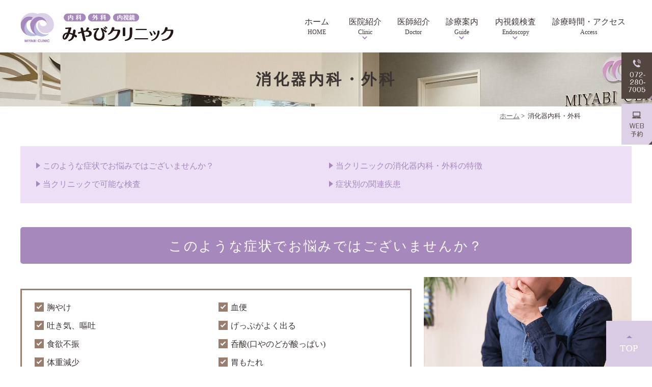

--- FILE ---
content_type: text/html; charset=UTF-8
request_url: https://www.miyabi-cl.com/digestive-organ/
body_size: 33627
content:
<!DOCTYPE html>
<html lang="ja">
<head>
<meta http-equiv="X-UA-Compatible" content="IE=edge">
<meta name="viewport" content="width=device-width,minimum-scale=1.0,maximum-scale=2.0,user-scalable=yes,initial-scale=1.0" />
<meta http-equiv="Content-Type" content="text/html; charset=UTF-8" />
<title>堺市堺区で消化器内科・外科なら「みやびクリニック」へ</title>

<!-- All In One SEO Pack 3.6.2[290,316] -->
<meta name="description"  content="堺市堺区の消化器内科・外科「みやびクリニック」では、消化器専門医・指導医が丁寧な診察と診断を行い、内視鏡検査(胃カメラ・大腸カメラ)による、がんの早期発見・早期治療を行います。" />

<meta name="keywords"  content="堺市,堺市堺区,,消化器内科,消化器外科" />

<link rel="canonical" href="https://www.miyabi-cl.com/digestive-organ/" />
			<script type="text/javascript" >
				window.ga=window.ga||function(){(ga.q=ga.q||[]).push(arguments)};ga.l=+new Date;
				ga('create', 'UA-175673666-1', 'auto');
				// Plugins
				
				ga('send', 'pageview');
			</script>
			<script async src="https://www.google-analytics.com/analytics.js"></script>
			<!-- All In One SEO Pack -->
<link rel='dns-prefetch' href='//ajax.googleapis.com' />
<link rel='dns-prefetch' href='//s.w.org' />
<link rel="alternate" type="application/rss+xml" title="みやびクリニック &raquo; フィード" href="https://www.miyabi-cl.com/feed/" />
<link rel="alternate" type="application/rss+xml" title="みやびクリニック &raquo; コメントフィード" href="https://www.miyabi-cl.com/comments/feed/" />
<link rel='stylesheet' id='wp-block-library-css'  href='https://www.miyabi-cl.com/wp-includes/css/dist/block-library/style.min.css?ver=5.4.18' type='text/css' media='all' />
<link rel='stylesheet' id='slick-style-css'  href='https://www.miyabi-cl.com/wp-content/themes/originalstyle-1column/css/slick.css?ver=5.4.18' type='text/css' media='all' />
<link rel='stylesheet' id='simplelightbox-style-css'  href='https://www.miyabi-cl.com/wp-content/themes/originalstyle-1column/css/simplelightbox.min.css?ver=5.4.18' type='text/css' media='all' />
<link rel='stylesheet' id='originalstylecommon-style-css'  href='https://www.miyabi-cl.com/wp-content/themes/originalstyle-1column/common.css?ver=5.4.18' type='text/css' media='all' />
<link rel='stylesheet' id='originalstyle-style-css'  href='https://www.miyabi-cl.com/wp-content/themes/originalstyle-1column/style.css?ver=5.4.18' type='text/css' media='all' />
<link rel='stylesheet' id='originalstyleindex-style-css'  href='https://www.miyabi-cl.com/wp-content/themes/originalstyle-1column/index.css?ver=5.4.18' type='text/css' media='all' />

</head>

<body id="pagetop"  class=" under-page page page-digestive-organ ">
<div id="header">
<div class="inner">
 
<div id="custom_html-2" class="widget_text headerinner"><div class="textwidget custom-html-widget"><h1><a href="https://www.miyabi-cl.com"><img src="https://www.miyabi-cl.com/wp-content/themes/originalstyle-1column/img/logo.png" alt="みやびクリニック"></a></h1>
<ul class="sp" style="list-style:none;" id="sp_nav">
<li><a href="https://www.miyabi-cl.com/"><img src="https://www.miyabi-cl.com/wp-content/themes/originalstyle-1column/img/sp_gnavi01.png" alt="HOME"></a></li>
<li><a href="tel:072-280-7005" onclick="ga('send', 'event', 'smartphone', 'phone-number-tap', 'header');"><img src="https://www.miyabi-cl.com/wp-content/themes/originalstyle-1column/img/sp_gnavi02.png" alt="TEL.072-280-7005" onclick="ga('send', 'event', 'smartphone', 'phone-number-tap', 'main');"></a></li>
<li><a href="https://ssc7.doctorqube.com/miyabi-cl/" target="_blank" onclick="ga('send', 'event', 'smartphone', 'phone-mail', 'header-yoyaku');" rel="noopener noreferrer"><img src="https://www.miyabi-cl.com/wp-content/themes/originalstyle-1column/img/sp_gnavi03.png" alt="WEB予約"></a></li>
<li><a href="https://www.miyabi-cl.com/time-access/#a02"><img src="https://www.miyabi-cl.com/wp-content/themes/originalstyle-1column/img/sp_gnavi04.png" alt="アクセス"></a></li>
<li id="toggle" class="sp"><a><img src="https://www.miyabi-cl.com/wp-content/themes/originalstyle-1column/img/sp_gnavi05.png" alt="メニュー"></a></li>
</ul></div></div><div id="nav">
 
<div class="textwidget custom-html-widget"><div class="menu-header-nav-container">
<ul class="menu" id="menu-header-nav" style="list-style:none;">
<li class="nav01"><a href="https://www.miyabi-cl.com/">ホーム<span>HOME</span></a></li>
<li class="nav02 has_children"><a href="https://www.miyabi-cl.com/clinic/">医院紹介<span>Clinic</span></a>
<ul class="sub-menu submenu-sp">
<li><a href="https://www.miyabi-cl.com/clinic/#a01">診療理念</a></li>
<li><a href="https://www.miyabi-cl.com/clinic/#a03">みやびクリニックの<span class="pc"><br></span>特徴</a></li>
<!--<li><a>院内紹介</a></li>
<li><a>設備紹介</a></li>-->
</ul>
</li>
<li class="nav03"><a href="https://www.miyabi-cl.com/clinic/#a02">医師紹介<span>Doctor</span></a></li>
<li class="nav04 has_children wide"><a href="https://www.miyabi-cl.com/info/">診療案内<span>Guide</span></a>
<div class="submenu-wrap submenu-sp">
<div class="submenu-inner">
<ul class="sub-menu">
<li><a href="https://www.miyabi-cl.com/internal-medicine">内科</a></li>
<li><a href="https://www.miyabi-cl.com/surgery">外科</a></li>
<li><a href="https://www.miyabi-cl.com/mammary-gland">乳腺</a></li>
<li><a href="https://www.miyabi-cl.com/health-checkup">健康診断</a></li>
</ul>
<ul class="sub-menu">
<li><a href="https://www.miyabi-cl.com/digestive-organ">消化器内科・外科</a></li>
<li><a href="https://www.miyabi-cl.com/anus">肛門科</a></li>
<li><a href="https://www.miyabi-cl.com/thyroid">甲状腺</a></li>
</ul>
</div>
</div>
</li>
<li class="nav05 has_children wide pc"><a href="https://www.miyabi-cl.com#guide">内視鏡検査<span>Endoscopy</span></a>
<div class="submenu-wrap submenu-sp">
<div class="submenu-inner">
<ul class="sub-menu">
<li class="ttl"><a href="https://www.miyabi-cl.com/gastroscopy">胃内視鏡検査</a></li>
<li><a href="https://www.miyabi-cl.com/reflux-esophagitis">逆流性食道炎</a></li>
<li><a href="https://www.miyabi-cl.com/pylori">ピロリ菌検査と除菌治療</a></li>
<li><a href="https://www.miyabi-cl.com/esophagus">食道・胃・十二指腸の病気</a></li>
</ul>
<ul class="sub-menu">
<li class="ttl"><a href="https://www.miyabi-cl.com/colonoscopy">大腸内視鏡検査</a></li>
<li><a href="https://www.miyabi-cl.com/colorectal-disease">大腸の病気</a></li>
<li><a href="https://www.miyabi-cl.com/polyp">大腸ポリープ切除</a></li>
</ul>
</div>
</div>
</li>
<li class="nav05 has_children wide sp"><a>内視鏡検査<span>Endoscopy</span></a>
<div class="submenu-wrap submenu-sp">
<div class="submenu-inner">
<ul class="sub-menu">
<li class="ttl"><a href="https://www.miyabi-cl.com/gastroscopy">胃内視鏡検査</a></li>
<li><a href="https://www.miyabi-cl.com/reflux-esophagitis">逆流性食道炎</a></li>
<li><a href="https://www.miyabi-cl.com/pylori">ピロリ菌検査と除菌治療</a></li>
<li><a href="https://www.miyabi-cl.com/esophagus">食道・胃・十二指腸の病気</a></li>
</ul>
<ul class="sub-menu">
<li class="ttl"><a href="https://www.miyabi-cl.com/colonoscopy">大腸内視鏡検査</a></li>
<li><a href="https://www.miyabi-cl.com/colorectal-disease">大腸の病気</a></li>
<li><a href="https://www.miyabi-cl.com/polyp">大腸ポリープ切除</a></li>
</ul>
</div>
</div>
</li>
<li class="nav06"><a href="https://www.miyabi-cl.com/time-access/">診療時間・アクセス<span>Access</span></a></li>
</ul>
</div>
</div></div>
</div>
</div>
<div id="contents">
        <div class="page-title"><h2>消化器内科・外科</h2></div>
      <div class="bread_wrap">  	<ul class="bread">
	<li><a href="https://www.miyabi-cl.com">ホーム</a>&nbsp;&gt;&nbsp;</li>
    <li>消化器内科・外科</li></ul>
  </div>
<div class="inner clearfix">
<div id="main" class="mainblock under">
            <!-- temp-page -->
<div class="block">
<ul class="ul_arrow float-list float-list2 page-list">
<li><a href="#a00">このような症状でお悩みではございませんか？</a></li>
<li><a href="#a01">当クリニックの消化器内科・外科の特徴</a></li>
<li><a href="#a02">当クリニックで可能な検査</a></li>
<li><a href="#a03">症状別の関連疾患</a></li>
</ul>
</div>
<div id="a00" class="h3">
<h3>このような症状でお悩みではございませんか？</h3>
</div>
<div class="clearfix">
<p><img src="https://www.miyabi-cl.com/wp-content/uploads/2020/08/digestive-organ_img001.jpg" alt="このような症状でお悩みではございませんか？" class="alignright size-full wp-image-160" /></p>
<div class="border-block clearfix">
<ul class="ul_check float-list float-list2">
<li>胸やけ</li>
<li>血便</li>
<li>吐き気、嘔吐</li>
<li>げっぷがよく出る</li>
<li>食欲不振</li>
<li>呑酸(口やのどが酸っぱい)</li>
<li>体重減少</li>
<li>胃もたれ</li>
<li>腹痛</li>
<li>膨満感</li>
<li>便秘、下痢</li>
<li>みぞおちの痛み　　</li>
</ul>
</div>
</div>
<p>このようなお悩みがございましたら、一度当院にご相談ください。</p>
<div id="a01" class="h3">
<h3>当クリニックの消化器内科・外科の特徴</h3>
</div>
<h4>1.各消化器系専門医・指導医が的確な診断と診察を行います</h4>
<div class="clearfix">
<p><img src="https://www.miyabi-cl.com/wp-content/uploads/2020/09/internal-medicine002-1.jpg" alt="各消化器系専門医・指導医が的確な診断と診察を行います" class="alignright size-full wp-image-161" />豊富な知識と経験を持つ消化器の専門医・指導医が、患者様の症状を丁寧にききとり、検査結果とあわせて的確な診断をいたします。</p>
</div>
<h4>2.内視鏡による、がんの早期発見・早期治療を行います</h4>
<div class="clearfix">
<p><img src="https://www.miyabi-cl.com/wp-content/uploads/2020/09/clinic_tokucho4.jpg" alt="内視鏡によるがんの早期発見・早期治療を行います" class="alignright size-full wp-image-162" />これまで数多くの胃内視鏡検査、大腸内視鏡検査を行ってきた消化器の専門医・指導医が、消化器系のがんの早期発見・早期治療に取り組みます。必要に応じて、速やかに高度医療機関へとご紹介できる体制も整っています。</p>
</div>
<h4>3.日帰りでの大腸ポリープ切除が可能です</h4>
<div class="clearfix">
<p><img src="https://www.miyabi-cl.com/wp-content/uploads/2020/08/digestive-organ_img004.jpg" alt="日帰りでの大腸ポリープ切除が可能です" class="alignright size-full wp-image-163" />大腸ポリープの切除を、入院なしの日帰りで受けていただけます。また、患者様のご同意が得られている場合には、大腸内視鏡検査にて発見した大腸ポリープをその場で切除することも可能です。</p>
</div>
<div id="a02" class="h3">
<h3>当クリニックで可能な検査</h3>
</div>
<div class="border-block clearfix">
<ul class="ul01 float-list float-list2">
<li>血液検査</li>
<li>尿検査</li>
<li>エコー検査</li>
<li>レントゲン</li>
<li>胃カメラ</li>
<li>ピロリ菌検査</li>
<li>大腸カメラ</li>
<li>便潜血検査</li>
</ul>
</div>
<div id="a03" class="h3">
<h3>症状別の関連疾患</h3>
</div>
<h4>げっぷが出る、喉が酸っぱい・苦い</h4>
<div class="clearfix">
<p><img src="https://www.miyabi-cl.com/wp-content/uploads/2020/08/digestive-organ_img005.jpg" alt="げっぷが出る、喉が酸っぱい・苦い" class="alignright size-full wp-image-164" />げっぷは、食べ物などと一緒に飲み込んだ空気を口から出す生理現象です。食後に出るげっぷについては、基本的に心配する必要はありません。<br />
しかし、げっぷがあまりに頻繁に出る、空腹時に出るといった場合には、病気が原因になっている可能性があります。また、げっぷが出たときに胃酸がのぼってくるような酸っぱさを感じるときにも注意が必要です。</p>
</div>
<h5>こんな病気の疑いが…</h5>
<div class="border-block clearfix">
<ul class="ul01 float-list float-list2">
<li>慢性胃炎</li>
<li>胃潰瘍、十二指腸潰瘍</li>
<li>胃がん</li>
<li>逆流性食道炎</li>
<li>非びらん性胃食道逆流症</li>
<li>機能性ディスペプシア</li>
</ul>
</div>
<h4>吐き気がする</h4>
<div class="clearfix">
<p><img src="https://www.miyabi-cl.com/wp-content/uploads/2020/08/digestive-organ_img006.jpg" alt="吐き気がする" class="alignright size-full wp-image-165" />食道、胃の病気が疑われます。また病気ではありませんが、妊娠中、薬の副作用により吐き気を伴うこともあります。<br />
腹部がムカムカする、めまいがするといったように感じられることも。</p>
</div>
<h5>こんな病気の疑いが…</h5>
<div class="border-block clearfix">
<ul class="ul01 float-list float-list2">
<li>慢性胃炎</li>
<li>急性胃炎</li>
<li>機能性ディスペプシア</li>
<li>逆流性食道炎</li>
<li>非びらん性胃食道逆流症</li>
<li>虫垂炎</li>
<li>食道裂孔ヘルニア</li>
<li>肝臓の病気</li>
</ul>
</div>
<h4>嘔吐</h4>
<div class="clearfix">
<p><img src="https://www.miyabi-cl.com/wp-content/uploads/2020/08/digestive-organ_img007.jpg" alt="嘔吐" class="alignright size-full wp-image-166" />嘔吐の原因としてもっとも多いのが、急性胃炎です。急性胃炎は、暴飲暴食、薬の副作用などによって引き起こされます。急性腸炎による嘔吐もよく見られます。<br />
嘔吐とともに下痢がある場合には、脱水症状にも注意しなくてはなりません。</p>
</div>
<h5>こんな病気の疑いが…</h5>
<div class="border-block clearfix">
<ul class="ul01 float-list float-list2">
<li>急性胃炎</li>
<li>急性腸炎</li>
<li>逆流性食道炎</li>
<li>非びらん性胃食道逆流症</li>
<li>慢性胃炎</li>
<li>機能性ディスペプシア</li>
<li>胃潰瘍</li>
<li>急性腸炎</li>
<li>虫垂炎</li>
<li>腸閉塞</li>
<li>腹膜炎</li>
</ul>
</div>
<h4>喉のつかえ・違和感</h4>
<div class="clearfix">
<p><img src="https://www.miyabi-cl.com/wp-content/uploads/2020/08/digestive-organ_img008.jpg" alt="喉のつかえ・違和感" class="alignright size-full wp-image-167" />食べ物を飲み込みにくかったり、異物感があったり、かゆみを感じたりする状態です。<br />
原因として考えられるのは、消化器の病気であったり、鼻・耳・喉の病気であったりとさまざまです。</p>
</div>
<h5>こんな病気の疑いが…</h5>
<div class="border-block clearfix">
<ul class="ul01 float-list float-list2">
<li>逆流性食道炎</li>
<li>非びらん性胃食道逆流症</li>
<li>食道裂孔ヘルニア</li>
<li>胃がん</li>
<li>食道がん</li>
<li>咽頭がん</li>
<li>喉頭がん</li>
<li><span style="letter-spacing: 0px;">鼻や耳の病気</span></li>
<li>喉の病気</li>
<li>甲状腺の病気</li>
</ul>
</div>
<h4>胸焼けがする</h4>
<div class="clearfix">
<p><img src="https://www.miyabi-cl.com/wp-content/uploads/2020/08/digestive-organ_img009.jpg" alt="胸焼けがする" class="alignright size-full wp-image-168" />食べ過ぎによる一時的なものであればそれほど心配はいりません。<br />
ただし、胸の痛みを伴う場合、何日も胸やけが続く場合、しょっちゅう胸やけがするなどといった場合には、病気が原因になっていることがあります。</p>
</div>
<h5>こんな病気の疑いが…</h5>
<div class="border-block clearfix">
<ul class="ul01 float-list float-list2">
<li>逆流性食道炎</li>
<li>非びらん性胃食道逆流症</li>
<li>慢性胃炎</li>
<li>胃潰瘍</li>
<li>十二指腸潰瘍</li>
<li>食道がん</li>
</ul>
</div>
<h4>みぞおちが痛い</h4>
<div class="clearfix">
<p><img src="https://www.miyabi-cl.com/wp-content/uploads/2020/08/digestive-organ_img010.jpg" alt="みぞおちが痛い" class="alignright size-full wp-image-169" />みぞおちは、胃、十二指腸、胆のう、膵臓などの臓器と近く、その不調によって痛みが現れやすい部位です。</p>
</div>
<h5>こんな病気の疑いが…</h5>
<div class="border-block clearfix">
<ul class="ul01 float-list float-list2">
<li>急性胃炎</li>
<li>慢性胃炎</li>
<li>機能性ディスペプシア</li>
<li>胃潰瘍</li>
<li>十二指腸潰瘍</li>
<li>胆石症</li>
<li>急性膵炎</li>
<li>心臓疾患</li>
</ul>
</div>
<h4>胃もたれ、胃が張っているような感じ</h4>
<div class="clearfix">
<p><img src="https://www.miyabi-cl.com/wp-content/uploads/2020/08/digestive-organ_img011.jpg" alt="胃もたれ、胃が張っているような感じ" class="alignright size-full wp-image-170" />食後の一時的な胃もたれや胃の張った感じは、それほど心配する必要はありません。<br />
食後の胃もたれや胃の張った感じが長く続く、飲食していないのに胃に違和感がある、その他に胃痛などの症状を伴う場合には、胃の病気が原因になっている可能性が高いと言えます。</p>
</div>
<h5>こんな病気の疑いが…</h5>
<div class="border-block clearfix">
<ul class="ul01 float-list float-list2">
<li>慢性胃炎</li>
<li>機能性ディスペプシア</li>
<li>胃潰瘍</li>
<li>胃がん</li>
</ul>
</div>
<h4>食欲がない</h4>
<div class="clearfix">
<p><img src="https://www.miyabi-cl.com/wp-content/uploads/2020/08/digestive-organ_img012.jpg" alt="食欲がない" class="alignright size-full wp-image-171" />食欲の低下の原因として考えられるのは、胃の病気、ストレス、一時的な体調不良などです。<br />
身体だけでなく、心の不調があるときにも見られます。</p>
</div>
<h5>こんな病気の疑いが…</h5>
<div class="border-block clearfix">
<ul class="ul01 float-list float-list2">
<li>慢性胃炎</li>
<li>胃潰瘍</li>
<li>機能性ディスペプシア</li>
<li>胃がん</li>
<li>食道がん</li>
<li>すい臓がん</li>
<li>うつ病</li>
</ul>
</div>
<h4>下腹部が痛い</h4>
<div class="clearfix">
<p><img src="https://www.miyabi-cl.com/wp-content/uploads/2020/08/digestive-organ_img013.jpg" alt="下腹部が痛い" class="alignright size-full wp-image-172" />大腸、膀胱、子宮や卵巣などの病気が考えられます。</p>
</div>
<h5>こんな病気の疑いが…</h5>
<div class="border-block clearfix">
<ul class="ul01 float-list float-list2">
<li>急性腸炎</li>
<li>虫垂炎</li>
<li>過敏性腸症候群</li>
<li>子宮や卵巣の病気</li>
<li>膀胱の病気</li>
</ul>
</div>
<h4>便秘、便秘が続いている</h4>
<div class="clearfix">
<p><img src="https://www.miyabi-cl.com/wp-content/uploads/2020/08/digestive-organ_img014.jpg" alt="便秘、便秘が続いている" class="alignright size-full wp-image-173" />腸の機能の低下によって便が送り出されないこと、ポリープやがんなどによって腸が狭くなっていることなどで起こります。</p>
</div>
<h5>こんな病気の疑いが…</h5>
<div class="border-block clearfix">
<ul class="ul01 float-list float-list2">
<li>過敏性腸症候群</li>
<li>大腸ポリープ</li>
<li>大腸がん</li>
</ul>
</div>
<h4>下痢</h4>
<div class="clearfix">
<p><img src="https://www.miyabi-cl.com/wp-content/uploads/2020/08/digestive-organ_img015.jpg" alt="下痢" class="alignright size-full wp-image-174" />腸が過敏になっていたり、しっかりと水分を吸収できないことなどで起こります。</p>
</div>
<h5>こんな病気の疑いが…</h5>
<div class="border-block clearfix">
<ul class="ul01 float-list float-list2">
<li>過敏性腸症候群</li>
<li>潰瘍性大腸炎</li>
<li>クローン病</li>
<li>食中毒</li>
<li>ウイルス性胃腸炎</li>
</ul>
</div>
<h4>便秘と下痢を繰り返している</h4>
<div class="clearfix">
<p><img src="https://www.miyabi-cl.com/wp-content/uploads/2020/08/digestive-organ_img016.jpg" alt="便秘と下痢を繰り返している" class="alignright size-full wp-image-175" />下痢と便秘を交互に繰り返す病気としては、過敏性腸症候群が挙げられます。一方で、過敏性腸症候群であっても症状は便秘だけ、下痢だけというケースもありますし、大腸がんの可能性も残ります。<br />
自己判断するのではなく、必ず医療機関で診断を受けるようにしましょう。</p>
</div>
<h5>こんな病気の疑いが…</h5>
<div class="border-block clearfix">
<ul class="ul01 float-list float-list2">
<li>過敏性腸症候群</li>
<li>大腸がん</li>
</ul>
</div>
<h4>血便・おしりから出血している</h4>
<div class="clearfix">
<p><img src="https://www.miyabi-cl.com/wp-content/uploads/2020/08/digestive-organ_img017.jpg" alt="血便・おしりから出血している" class="alignright size-full wp-image-176" />必ずしも便に“赤い血の色”が混じるとも限りません。黒っぽい色をしていたり、タール状になっている便にも、血が混じっていることがあります。<br />
また、便を目で見るだけでは分からない血便もあります。便潜血検査を受ければ、そういった血便も見落とすことはありません。</p>
</div>
<h5>こんな病気の疑いが…</h5>
<div class="border-block clearfix">
<ul class="ul01 float-list float-list2">
<li>急性胃炎</li>
<li>胃潰瘍</li>
<li>十二指腸潰瘍</li>
<li>胃がん</li>
<li>大腸の病気(大腸がん、潰瘍性大腸炎、クローン病、虚血性大腸炎、憩室出血、大腸ポリープ)</li>
<li>痔</li>
</ul>
</div>
    </div>
<div id="aside">
 
<div id="custom_html-4" class="widget_text sideinner"><div class="textwidget custom-html-widget"><div class="btm_inq contact">
<div class="inq01 inq02">
<a href="#pagetop"><img src="https://www.miyabi-cl.com/wp-content/themes/originalstyle-1column/img/pagetop.png" alt="一番上に戻る"></a>
</div>
	<!--
<div class="clearfix inq">
<a href="tel:072-280-7005"><img src="[template_url]/img/side01.png" alt="TEL.072-280-7005" class="pc"><img src="[template_url]/img/sp_side01.png" alt="TEL.072-280-7005" class="sp"></a><a href="[url]/" class="pc"><img src="[template_url]/img/side02.png" alt="外来診察予約" ></a><a href="[url]/" class="pc"><img src="[template_url]/img/side03.png" alt="胃カメラ検査予約" ></a><a href="[url]/" class="pc"><img src="[template_url]/img/side04.png" alt="大腸カメラ事前診察予約" ></a>
	<a href="[url]/contact/" class="sp"><img src="[template_url]/img/sp_side02.png" alt="ご予約・お問い合わせ" ></a>
</div>-->
<div class="clearfix inq">
<a href="tel:072-280-7005" class="pc"><img src="https://www.miyabi-cl.com/wp-content/themes/originalstyle-1column/img/side01.png" alt="TEL.072-280-7005"></a>
	<a href="https://ssc7.doctorqube.com/miyabi-cl/" target="_blank" class="pc" onclick="ga('send', 'event', 'pcsite', 'mail', 'side-yoyaku');" rel="noopener noreferrer"><img src="https://www.miyabi-cl.com/wp-content/themes/originalstyle-1column/img/side02.png" alt="WEB予約" ></a>
	<a href="tel:072-280-7005" class="sp" onclick="ga('send', 'event', 'smartphone', 'phone-number-tap', 'fixation');"><img src="https://www.miyabi-cl.com/wp-content/themes/originalstyle-1column/img/sp_side01.png" alt="TEL.072-280-7005"></a>
	<a href="https://ssc7.doctorqube.com/miyabi-cl/" target="_blank" class="sp" onclick="ga('send', 'event', 'smartphone', 'phone-mail', 'fixation-yoyaku');" rel="noopener noreferrer"><img src="https://www.miyabi-cl.com/wp-content/themes/originalstyle-1column/img/sp_side02.png" alt="WEB予約"></a>
</div>
</div>
</div></div></div></div>
 
</div>

<div class="" id="footer">
<div class="inner clearfix ">
 
<div id="custom_html-6" class="widget_text footerinner"><div class="textwidget custom-html-widget"><div class="columns">
<div class="column">
	<p class="logo"><img src="https://www.miyabi-cl.com/wp-content/themes/originalstyle-1column/img/logo.png" alt="みやびクリニック"></p>
		<p class="pin p-icon"><img src="https://www.miyabi-cl.com/wp-content/themes/originalstyle-1column/img/footer_icon_pin.png" alt="ACCESS." />〒590-0835<br />大阪府堺市堺区西湊町6丁5-18 スタイル店街西湊</p>
	<p class="tel p-icon"><img src="https://www.miyabi-cl.com/wp-content/themes/originalstyle-1column/img/footer_icon_tel.png" alt="TEL." class="alignnone size-full wp-image-18" /><a href="tel:072-280-7005" onclick="ga('send', 'event', 'smartphone', 'phone-number-tap', 'top');">072-280-7005</a></p>
<p class="fax p-icon"><img src="https://www.miyabi-cl.com/wp-content/themes/originalstyle-1column/img/footer_icon_fax.png" alt="FAX." />072-280-7006</p>

	<table class="time-table">
<thead>
<tr><th>診療時間</th><th>月</th><th>火</th><th>水</th><th>木</th><th>金</th><th>土</th></tr>
</thead>
<tbody>
<tr><th>9:00~12:00(診察)</th>
<td>●</td>
<td>●</td>
<td>●</td>
<td>●</td>
<td>●</td>
<td>●</td>
</tr>
<tr><th>13:30~15:30(検査)</th>
<td>★</td>
<td>―</td>
<td>―</td>
<td>★</td>
<td>―</td>
<td>★</td>
</tr>
<tr><th>16:30~19:00(診察)</th>
<td>●</td>
<td>●</td>
<td>―</td>
<td>●</td>
<td>●</td>
<td>―</td>
</tr>
</tbody></table>
<p>★：検査・手術（完全予約制）<br />
休診日：水曜午後、日曜、祝日</p>
<!--
<div class="btn-3"><a href="[url]/"><img src="http://www.miyabi-cl.com/wp-content/uploads/2020/07/btn_gairai.png" alt="外来診察予約" class="alignnone size-full wp-image-21" /></a><a href="[url]/"><img src="http://www.miyabi-cl.com/wp-content/uploads/2020/07/btn_ikamera.png" alt="胃カメラ 検査予約" class="alignnone size-full wp-image-22" /></a><a href="[url]/"><img src="http://www.miyabi-cl.com/wp-content/uploads/2020/07/btn_daichokamera.png" alt="大腸カメラ 事前診察予約" class="alignnone size-full wp-image-23" /></a></div>
-->
</div>
	<div class="column">
		<div class="googlemap"><iframe src="https://www.google.com/maps/embed?pb=!1m18!1m12!1m3!1d3285.523831909204!2d135.45945461522868!3d34.565609780469444!2m3!1f0!2f0!3f0!3m2!1i1024!2i768!4f13.1!3m3!1m2!1s0x6000dca454a59941%3A0xb57c58d96f2cb1ed!2z44CSNTkwLTA4MzUg5aSn6Ziq5bqc5aC65biC5aC65Yy66KW_5rmK55S677yW5LiB77yV4oiS77yR77yY!5e0!3m2!1sja!2sjp!4v1595999256495!5m2!1sja!2sjp" width="600" height="450" style="border:0;" allowfullscreen="" aria-hidden="false" tabindex="0"></iframe></div>
</div>
</div>
<div class="menu-footer-nav-container clearfix">
<ul id="menu-footer-nav" class="menu">
<li class="menu-item-has-children">
<ul class="sub-menu" style="display: block;">
<li><a href="https://www.miyabi-cl.com/">HOME</a></li>
<li><a href="https://www.miyabi-cl.com/clinic/">医院紹介</a>
<ul class="sub-menu2" style="display: block;">
<li><a href="https://www.miyabi-cl.com/clinic/#a02">医師紹介</a></li>
<!--<li><a>院内・設備紹介</a></li>-->
</ul></li>
<li><a href="https://www.miyabi-cl.com/time-access/">診療時間・アクセス</a></li>
</ul>
</li>
<li class="menu-item-has-children"><span class="nav_title"><a href="https://www.miyabi-cl.com/info/">診療案内</a></span>
<ul class="sub-menu" style="display: block;">
<li><a href="https://www.miyabi-cl.com/internal-medicine">内科</a></li>
<li><a href="https://www.miyabi-cl.com/digestive-organ">消化器内科・外科</a></li>
<li><a href="https://www.miyabi-cl.com/surgery">外科</a></li>
<li><a href="https://www.miyabi-cl.com/anus">肛門科</a></li>
<li><a href="https://www.miyabi-cl.com/mammary-gland">乳腺</a></li>
<li><a href="https://www.miyabi-cl.com/thyroid">甲状腺</a></li>
<li><a href="https://www.miyabi-cl.com/health-checkup">健康診断</a></li>
</ul>
<ul class="sub-menu" style="display: block;">
<li><a class="bold" href="https://www.miyabi-cl.com/gastroscopy">胃内視鏡検査</a>
<ul class="sub-menu2" style="display: block;">
<li><a href="https://www.miyabi-cl.com/pylori">ピロリ菌検査と除菌治療</a></li>
<li><a href="https://www.miyabi-cl.com/reflux-esophagitis">逆流性食道炎</a></li>
<li><a href="https://www.miyabi-cl.com/esophagus">食道・胃・十二指腸の病気</a>
<ul class="sub-menu2" style="display: block;">
<li><a href="https://www.miyabi-cl.com/esophagus/#a01">機能性ディスペプシア</a></li>
<li><a href="https://www.miyabi-cl.com/esophagus/#a02">食道カンジダ症</a></li>
<li><a href="https://www.miyabi-cl.com/esophagus/#a03">食道裂孔ヘルニア</a></li>
<li><a href="https://www.miyabi-cl.com/esophagus/#a03_1">食道がん</a></li>
<li><a href="https://www.miyabi-cl.com/esophagus/#a04">萎縮性胃炎</a></li>
<li><a href="https://www.miyabi-cl.com/esophagus/#a05">胃ポリープ</a></li>
<li><a href="https://www.miyabi-cl.com/esophagus/#a06">胃潰瘍</a></li>
<li><a href="https://www.miyabi-cl.com/esophagus/#a07">十二指腸潰瘍</a></li>
<li><a href="https://www.miyabi-cl.com/esophagus/#a08">胃粘膜下腫瘍</a></li>
<li><a href="https://www.miyabi-cl.com/esophagus/#a09">急性胃粘膜病変</a></li>
<li><a href="https://www.miyabi-cl.com/esophagus/#a10">胃アニサキス症</a></li>
<li><a href="https://www.miyabi-cl.com/esophagus/#a11">胃炎</a></li>
<li><a href="https://www.miyabi-cl.com/esophagus/#a03_2">胃がん</a></li>
<li><a href="https://www.miyabi-cl.com/esophagus/#a12">吐き気</a></li>
</ul>
</li>
</ul></li>
</ul>
<ul class="sub-menu" style="display: block;">
<li><a class="bold" href="https://www.miyabi-cl.com/colonoscopy/">大腸内視鏡検査</a>
<ul class="sub-menu2" style="display: block;">
<li><a href="https://www.miyabi-cl.com/colorectal-disease/">大腸の病気</a>
<ul class="sub-menu2" style="display: block;">
<li><a href="https://www.miyabi-cl.com/colorectal-disease/#a01">大腸炎（感染性、虚血性）</a></li>
<li><a href="https://www.miyabi-cl.com/colorectal-disease/#a02">虚血性陽炎</a></li>
<li><a href="https://www.miyabi-cl.com/colorectal-disease/#a03">大腸ポリープ</a></li>
<li><a href="https://www.miyabi-cl.com/colorectal-disease/#a04">過敏性腸症候群</a></li>
<li><a href="https://www.miyabi-cl.com/colorectal-disease/#a05">潰瘍性大腸炎</a></li>
<li><a href="https://www.miyabi-cl.com/colorectal-disease/#a06">クローン病</a></li>
<li><a href="https://www.miyabi-cl.com/colorectal-disease/#a07">大腸憩室炎</a></li>
<li><a href="https://www.miyabi-cl.com/colorectal-disease/#a07_1">腸結核</a></li>
<li><a href="https://www.miyabi-cl.com/colorectal-disease/#a07_2">大腸がん</a></li>
<li><a href="https://www.miyabi-cl.com/colorectal-disease/#a08">血便・おしりから出血</a></li>
<li><a href="https://www.miyabi-cl.com/colorectal-disease/#a09">便秘</a></li>
<li><a href="https://www.miyabi-cl.com/colorectal-disease/#a10">下痢</a></li>
</ul>
</li>
<li><a href="https://www.miyabi-cl.com/polyp">大腸ポリープ切除</a></li>
</ul></li>
<li><a href="https://www.miyabi-cl.com/sitemap/">サイトマップ</a></li>
</ul>
</li>
</ul>
</div>

<style>@media screen and (max-width:768px) {.prod-bnr {width: 250px !important}/* ←width値でSPサイズを調整 */}</style>
<div class="prod-bnr" style="width: 20%;margin:0 auto;"><!-- ←width値でPCサイズを調整 --><a style="border: 1px solid #E4E4E4; display: block;" href="https://www.method-innovation.co.jp/" target="_blank" rel="noopener noreferrer"><img style="width:100%;height:auto;margin:0;vertical-align:bottom;" src="https://www.method-innovation.co.jp/bnr/logo-method.svg" alt="クリニックホームページ作成" /></a><a style="padding-top: 3.75%; text-decoration: none; flex-flow: row wrap; justify-content: center; display: flex; color: #4d4d4d;" href="https://www.method-innovation.co.jp/" target="_blank" rel="noopener noreferrer"><span style="font-size: 14px; font-family: '游ゴシック体',YuGothic,'游ゴシック','Yu Gothic',sans-serif; font-feature-settings: 'palt' 1; letter-spacing: 0.04em; font-weight: bold; text-align: left;">クリニックホームページ制作</span></a></div></div></div></div>
</div>
 
<div id="custom_html-5" class="widget_text copyright"><div class="widget_text copyrightinner"><div class="textwidget custom-html-widget">&copy; みやびクリニック</div></div></div><script type='text/javascript' src='https://ajax.googleapis.com/ajax/libs/jquery/1.10.1/jquery.min.js?ver=1.10.1'></script>
<script type='text/javascript' src='https://www.miyabi-cl.com/wp-content/themes/originalstyle-1column/js/script.js?ver=5.4.18'></script>
<script type='text/javascript' src='https://www.miyabi-cl.com/wp-content/themes/originalstyle-1column/js/slick.min.js?ver=5.4.18'></script>
<script type='text/javascript' src='https://www.miyabi-cl.com/wp-content/themes/originalstyle-1column/js/simple-lightbox.min.js?ver=5.4.18'></script>
<script type='text/javascript' src='https://www.miyabi-cl.com/wp-content/themes/originalstyle-1column/js/loop.js?ver=5.4.18'></script>

</body>
</html>

--- FILE ---
content_type: text/css
request_url: https://www.miyabi-cl.com/wp-content/themes/originalstyle-1column/common.css?ver=5.4.18
body_size: 22128
content:
@charset "UTF-8";
/*  
Theme Name:Original Style - 1column
Version:1.2
*/

/*===================
 Reset  
===================*/

html, body, div, span, applet, object, iframe,
h1, h2, h3, h4, h5, h6, p, blockquote, pre,
a, abbr, acronym, address, big, cite, code,
del, dfn, em, img, ins, kbd, q, s, samp,
small, strike, strong, sub, sup, tt, var,
b, u, i, center,
dl, dt, dd, ol, ul, li,
fieldset, form, label, legend,
table, caption, tbody, tfoot, thead, tr, th, td,
article, aside, canvas, details, embed,
figure, figcaption, footer, header, hgroup,
menu, nav, output, ruby, section, summary,
time, mark, audio, video {
margin: 0;
padding: 0;
border: 0;
font-size: 100%;
font: inherit;
vertical-align: baseline;
}
body {
line-height: 1;
-webkit-text-size-adjust: 100%;
}
ol, ul {
list-style: none;
}
blockquote, q {
quotes: none;
}
blockquote:before, blockquote:after,
q:before, q:after {
content: '';
content: none;
}
table {
border-collapse: collapse;
border-spacing: 0;
}

/*===================
 Native  
===================*/

/* editor */
 
.mainblock p,
.mce-content-body p {
    display: block;
    margin:0 0 1.4em;
}
strong { font-weight: bold; }
em { font-style: italic; }
blockquote {
    display: block;
    -webkit-margin-before: 1em;
    -webkit-margin-after: 1em;
    -webkit-margin-start: 40px;
    -webkit-margin-end: 40px;
}
 
/**/img[class*="wp-image-"],
img[class*="attachment-"] {
    height: auto;
    max-width: 100%;
}
 
/* clearfix */
 
.clearfix {
    overflow: hidden;
    zoom: 1;
}
.clearfix:after {
    content: "";
    display: block;
    clear: both;
}

body {
	/* font-family:fot-tsukuardgothic-std,"メイリオ", Meiryo,"ヒラギノ角ゴ Pro W3", "Hiragino Kaku Gothic Pro",  "ＭＳ Ｐゴシック", "MS PGothic", sans-serif;*/
	   font-family: "游明朝", YuMincho, "Hiragino Mincho ProN", "Hiragino Mincho Pro", "ＭＳ 明朝", serif;

	color:#3b3432;
	line-height:1.8em;
	letter-spacing:0;
	font-size:16px;
}
a:focus, *:focus { outline:none; }

a,
a img {
	-webkit-transition: 200ms;
	transition: 200ms;
}
a , 
a:visited {
	color:#a688bd;
}
a:hover {
	text-decoration:none;
}
a:hover img {
	opacity: 0.7;
	-moz-opacity: 0.7;
	filter: alpha(opacity=70);
 	cursor:pointer;
}

img {
	max-width:100%;
	max-height:100%;
}

/*==========================
	base
==========================*/

#header > .inner, #nav > .inner, 
#contents > .inner, 
#footer .inner {/* コンテンツ幅 */
	width:1200px;
	margin:0 auto;
	max-width:96%;
}
#contents {
    overflow: hidden;
    width: 100%;
}

/*==========================
	#header
==========================*/

#header {
	box-sizing:border-box;
    transition: .3s;
}

#header h1 {/* h1ロゴのサイズ指定 */
	display:block;
	float:left;
	max-width: 34%;
    width: 301px;
	padding-top:0;
    margin-bottom: 20px;
}
#header h1 img { width:100%;}
#header h1 a:hover img {
	opacity: 1;
	-moz-opacity: 1;
	filter: alpha(opacity=100);
}

.headerinner ul.pc {
	float:right;
	overflow:hidden;
	width:638px;
	max-width:65%;
	box-sizing:border-box;
	text-align:right;
}
.headerinner ul img { display:block;}
.headerinner .txt {
    float:left;
    width:45%;
}
.headerinner .txt img { width:638px;}
.headerinner .tel {
	float:right;
	width:46.7%;
	padding-top:0;
}
.headerinner .tel img.telimg {
	width:280px;
}
.headerinner .btn {
	padding-top:14px;
}
.headerinner .btn img {
	width:183px;
}
.headerinner .btn .access {
	width:90px;
	max-width:32.15%;
	float:left;
}
/*==========================
	#nav
==========================*/

.menu-sp-nav-container {/* スマホ用メニューを隠す */
	display:none;
}

#nav {
	box-sizing:border-box;
}

/*==========================
	#contents
==========================*/

/* H2タイトル -------------*/
.page-title {
	overflow:hidden;
	position:relative;
	background: url(img/tittlebg.jpg) no-repeat center top;
	text-align:center;
	padding:2em 0;
}
.page-title h2 {
	 color:#3b3432;	
	font-size:30px;
	letter-spacing:0.15em;
	font-weight:bold;
	position:relative;
	line-height:1.4em;
}

/* パンくず -------------*/
.bread_wrap {
	margin-bottom:2.5em;
}
.home .bread_wrap { margin-bottom:0;}
.bread_wrap .bread {
	box-sizing:border-box;
	margin-left:auto;
	margin-right:auto;
	width:1000px;
	max-width:96%;
}
.bread {
	padding:0.4em 0 0.4em;
	font-size:82%;/*13px*/
	margin-bottom:0.5em;
	text-align:right;
}
.bread li {
	display:inline-block;
	line-height:1.3em;
}
.bread li a {
	color:#666;
}
.bread li a:hover {
	text-decoration:none;
}

/* コンテンツの下部余白 -------------*/

.mainblock.under {
	padding-bottom:3em;
}

/*==========================
	#aside
==========================*/

/*==========================
	.contentbottom
==========================*/

.contentbottom {
	text-align:center;
}
.contentbottom .contact-bn {
	text-align:center;
}
.contentbottom .contact-bn a {
	display:inline-block;
	margin:0 0.5% ;
	width:280px;
	max-width:96%;
}

/*==========================
	#footer
==========================*/

.bnr {
	padding:40px 0 0;
}
.bnr a {
	display:inline-block;
	margin:0 0.5% 0;
	width:360px;
	max-width:46%;
}
body:not(.home) #footer{
    border-top:1px solid #bdbadd;
}
#footer {
	padding:5em 0 2.5em;
	text-align:left;
	color:#3b3432;
	font-size:16px;
}
#footer .column{
    margin-bottom: 5%;
}
#footer p.logo {
    margin-bottom: 1.5em;
}
#footer p.pin.p-icon {
    margin-bottom: 0.6em;
}
#footer .time-table,#footer .btn-3{
    margin-top:1.8em;
}
#footer li.menu-item-has-children {
	margin-bottom:2em;
}
#menu-footer-nav li.menu-item-has-children > .nav_title {
    display: block;
    width: 100%;
    font-weight: bold;
}
#menu-footer-nav li.menu-item-has-children > .nav_title:before{
    content: "―";
}
#footer .sub-menu {
	font-size:16px;
	margin-bottom:1.2em;
	margin-top:10px;
	display: block !important;
}
#footer .sub-menu li{
line-height: 1.3;
    font-size: 16px;
    position: relative;
    margin-bottom: 0.6em;
    padding-left: 14px;
}
#footer .sub-menu li::before {
	position:absolute;
	content:"・";
    width: 0;
    height: 0;
	top: 0;
	left: 0;
}
#footer .sub-menu2 {
    margin-top: 10px;
}
#footer .sub-menu2 li::before {
    content:"∟";
}
#footer li a {
	text-decoration:none;
	color:#3b3432;
}
#footer li a:hover {
	color:#a688bd;
    font-weight: bold;
}
.footer_access p {
	margin-bottom:1em;
	line-height:1.6;
	font-size:15px;
}
.footer_access p.logo {
	margin-bottom:1em;
}

#footer .googlemap iframe {
	border:1px solid #ccc;
	box-sizing:border-box;
}

.copyright {/**/
	text-align:center;
	padding: 0.5em 0;
	font-size:16px;
	color:#fff;
	background:#a688bd;
}
.inq01 {
    position: fixed;
    bottom: 0px;
    right: 0;
    z-index: 100;
}
/********************************
	Responsive
*********************************/

@media screen and (min-width: 768px) {/* タブレットまで */

.sp { display:none !important;}
.telbtn { display:none;}
a[href^="tel:"] {
    pointer-events: none;
    text-decoration: none;
}
/*==========================
	base
==========================*/

/*-- 2カラム時の設定 ------------
#main {
	width:720px;
	float:right;
}
#aside {
	width:240px;
	float:left;
	margin-bottom:20px;
}
--------------*/

/*==========================
	#header
==========================*/
#header {
	padding:25px 0 0;
	top:0;
	left:0;
	width:100%;
	z-index:100;
	position:fixed;
	z-index:1;
}
	#header.scrolledheader{
    background: rgba(255, 255, 255, .8);
    box-shadow: 0 0 5px #ddd;
    z-index: 1;
}
.under-page #header {
    position: fixed;
}
	body:not(.top) #contents {
    margin-top: 103px;
}
/*==========================
	#nav
==========================*/
#nav {
    width: 64%;
    max-width: 700px;
    z-index: 100;
    box-sizing: content-box;
    margin: 0 0 0 auto;
}
#nav .inner {
	height:50px;
}

/* PC用グローバルナビゲーション */
#nav li {
	box-sizing:border-box;
}
#nav a{
	text-decoration:none;
	display:block;
	text-align:center;
	background-repeat:no-repeat;
	line-height:1.35em;
	box-sizing:border-box;
	-webkit-transition: 200ms;
	transition: 200ms;
}
#menu-header-nav {
    text-align: right;
}
#menu-header-nav > li {
    display: inline-block;
	position:relative;
    width: 13%;
    padding: 0 1%;
    box-sizing: border-box;
    vertical-align: top;
}
#menu-header-nav > li.nav05 {	width:16%;}
#menu-header-nav > li.nav06 {
    width:24%;
    font-feature-settings: "palt";
    }

#menu-header-nav > li > a{
	font-size:16px;
	height: 50px;
	box-sizing:border-box;
	padding:7px 4px 0;
	color:#3b3432;
	letter-spacing:0;
	position: relative;
	z-index: 20000;
	line-height:1.4em;
}
#menu-header-nav > li > a > span{
    color:#3b3432;
    font-size:12px;
    display: block;
    margin-top: -2px;
}

/*#menu-header-nav > li.nav01 > a {
	background-image:url(img/nav_home.png) ;
	background-position:center;
	background-repeat:no-repeat;
	text-indent:-9px;
}

#menu-header-nav > li > a::before,
#menu-header-nav > li > a::after {
	position:absolute;
	content:"";
	right:0;
	top:8px;
	height:36px;
	width:1px;
	background:#dcdcdc;
}
#menu-header-nav > li.nav01 > a::before {
	left:0;
}
*/
#menu-header-nav>li>a:hover {
    cursor: pointer;
  }

  #menu-header-nav>li>a::after {
    position: absolute;
    bottom: -4px;
    left: 0;
    content: '';
    width: 100%;
    height: 2px;
    background: #a688bd;
    transform: scale(0, 1);
    transform-origin: center top;
    transition: transform .3s;
  }

  #menu-header-nav>li>a:hover::after {
    transform: scale(1, 1);
  }

#menu-header-nav li {
	-moz-transition: .2s;
	-webkit-transition: .2s;
	-o-transition: .2s;
	-ms-transition: .2s;
	transition: .2s;
}
#menu-header-nav ul.sub-menu {
	position: absolute;
	padding: 0;
	background:none;
	z-index:9;
	top:0;
    left: -2.2em;
    width: 10em;
	box-sizing:border-box;
	text-align:center;
	-moz-transition: .2s;
	-webkit-transition: .2s;
	-o-transition: .2s;
	-ms-transition: .2s;
	transition: .2s;
}
#menu-header-nav >li:last-child ul.sub-menu { width:100%;}
#menu-header-nav > li > ul.sub-menu {
	height:auto;
	overflow:hidden;
}
#menu-header-nav > li:hover > ul.sub-menu {
	height:auto;
	top:50px;
	padding-top:0;
	padding-bottom:0;
	background:#a688bd;
}
#menu-header-nav > li > ul.sub-menu > li{
  width: 100%;
  height: 0;
}
    #menu-header-nav > li.nav04 > ul.sub-menu {
    width: 210%;
    left: -55%;
}
        
    #menu-header-nav > li.nav05 > ul.sub-menu{
    width: 300%;
    left: -100%;
}
#menu-header-nav > li.nav05:hover > ul.sub-menu > li{
        float:left;
        width:50%;
    }
    #menu-header-nav > li.nav05 > ul.sub-menu li:last-child{
        width:100%;
    }
#menu-header-nav > li:hover > ul.sub-menu > li {
	float:none;
	height:auto;
	border-top: 1px solid #bdbadd;
}

#menu-header-nav > li > ul.sub-menu > li a{
	font-size:14px;
	text-align:center;
	text-indent:inherit;
	color:#fff;
	padding:12px 5px 11px;
	display:block;
}
#menu-header-nav ul.sub-menu li a:hover {
	color:#fff;
	background-color:#bdbadd;
}
#nav li.has_children > a::after{
    position: absolute;
top: 50px;
    left: 50%;
    margin: 0 0 0 -2px;
    width: 5px;
    height: 5px;
    content: "";
    border-top: 2px solid #a688bd;
	border-right: 2px solid #a688bd;
    background: none;
	-webkit-transform: rotate(135deg);
	transform: rotate(135deg);
	-ms-transform: rotate(135deg);
}
/*幅広ナビ*/
/*#menu-header-nav > li.wide{
	position:inherit;
}*/
#menu-header-nav li .submenu-wrap {
	height:0;
	overflow:hidden;
    -moz-transition: .2s;
	-webkit-transition: .2s;
	-o-transition: .2s;
	-ms-transition: .2s;
	transition: .2s;
    position: absolute;
        width: 500px;
    left: -200px;

}
#menu-header-nav li:hover .submenu-wrap {
    display: block;
    position: absolute;

    z-index: 4;
    background: #a688bd;
    overflow: hidden;
    height: auto;
    padding-bottom: 1em;
    padding-top: 1em;
    border-top: 1px solid #d9e2f2;
    top:50px;
}

#menu-header-nav li .submenu-wrap .submenu-inner {
	width:1000px;
	max-width:96%;
	margin:0 auto 0;
	overflow:hidden;
}
#menu-header-nav .submenu-wrap  ul.sub-menu {
	position:relative;
	float:left;
	width:50%;
	background:none;
	margin-left:0;
	text-align:left;
	box-sizing:border-box;
	padding-left:40px;
	padding-right:10px;
}
#menu-header-nav .submenu-wrap ul.sub-menu li {
	position:relative;
	padding-left:1em;
}
#menu-header-nav .submenu-wrap ul.sub-menu li::before {
    position: absolute;
    content: "";
    width: 5px;
    height: 5px;
    top: 35%;
    left: 5px;
    border-top: solid 1px #fff;
    border-right: solid 1px #fff;
    -webkit-transform: rotate(45deg);
    -ms-transform: rotate(45deg);
    transform: rotate(45deg);
}
#menu-header-nav .submenu-wrap ul.sub-menu li a {
    background: none;
    color: #fff;
    text-align: left;
    padding: 0.3em 0.2em 0.3em;
	font-size:14px;
	border-right:none;
}
#menu-header-nav > li:hover .submenu-wrap  ul.sub-menu li a:hover {	color: #ded0e7;}
#menu-header-nav .submenu-wrap ul.sub-menu li.ttl {
	padding-left:0.4em;
	font-weight:bold;
	font-size:15px;
    margin-bottom: 5px;
    border-bottom: 1px dotted #fff;
}
#menu-header-nav .submenu-wrap ul.sub-menu li.ttl::before { display:none;}

/*==========================
	#contents
==========================*/

/* コンテンツのmin-height -------------*/

#contents #main {
	min-height:600px;
}

/*==========================
	#aside
==========================*/

#aside .inq { /* サイド固定バナー */
position: fixed;
    top: 103px;
    right: 0;
    width: 90px;
    z-index: 5;
}
#aside .inq a {
	display:block;
    margin-bottom: 10px;
}

#aside .inq a:hover img {
	opacity: 0.8;
	-moz-opacity: 0.8;
	filter: alpha(opacity=80);
}

/*-- ブログページ ------------*/

.caegory-in-blog #main,
.single-in-blog #main {
	float:right;
	width:72%;
}
.caegory-in-blog #aside,
.single-in-blog #aside {
	float:left;
	width:24%;
}

/*==========================
	.contentbottom
==========================*/

.contentbottom .contact-bn a {
	max-width:45%;
}

/*==========================
	#footer
==========================*/
    #footer .column{
        position: relative;
    }
    #footer .column .googlemap,
     #footer .column .googlemap iframe{
        position: absolute;
        top:0;
        left:0;
        width:100%;
        height: 100%;
         padding-bottom: inherit;
    }
#footer #menu-footer-nav  {
}
    #footer li.menu-item-has-children {
    float:left;
    width: 20%;
}
#footer li.menu-item-has-children:last-child {
    float: right;
    width: 80%;
}
#footer li.menu-item-has-children:last-child > .sub-menu {
    width: 33%;
    float: left;
}


#footer .googlemap {
	padding-bottom:28%
}

}
@media screen and (max-width: 1280px) {/*サイドバナーのサイズ調整*/
#aside .inq {
    width: 60px;
}
}
@media screen and (max-width: 1042px) {/*コンテンツが横幅いっぱいになったら*/

/*==========================
	base
==========================*/
/*-- 2カラム時の設定 ------------
#main {
	width:720px;
	max-width:100%;
	float:none;
	margin:0 auto 2.5em;
}
.home #main {
	width:720px;
}

#aside {
	width:490px;
	max-width:100%;
	float:none;
	margin:0 auto 20px;
}
#aside .sideinner {
	overflow:hidden;
	margin-bottom:20px;
}
------------------*/

/*==========================
	#nav
==========================*/
#nav li {
    box-sizing: border-box;
}

/*==========================
	#footer
==========================*/

#footer #menu-footer-nav  {width:100%;}
#footer .footer_access {	width:100%; margin-bottom:1.5em;}
}
@media screen and (min-width: 768px)  and (max-width: 1180px) {
#menu-header-nav > li > a {
    font-size: 13px;
}
}
@media screen and (min-width: 768px)  and (max-width: 1042px) {
    #menu-header-nav .submenu-wrap ul.sub-menu li a,
#menu-header-nav ul.sub-menu li a,#menu-header-nav > li > ul.sub-menu > li a { font-size:12px;}
    #menu-header-nav > li {

    }
    #menu-header-nav > li a {
    font-size: 11px;
}
     #menu-header-nav > li > a {
    height: 30px;
        padding: 0;
}
    #menu-header-nav {
    padding-top: 10px;
}
    #nav li.has_children > a::after {
    top: 33px;
    }
    #menu-header-nav li:hover .submenu-wrap,
    #menu-header-nav > li:hover > ul.sub-menu {
    top: 36px;
    }
    #menu-header-nav li.nav05 .submenu-wrap {
    left: -390%;
}
}
@media screen and (min-width: 768px)  and (max-width: 768px) {

#footer li,
#footer li a,
#menu-sitemap li,
#menu-sitemap li a { vertical-align:top;}
}

@media screen and (max-width: 767px) {/* スマホ */

.pc { display:none !important;}

/*==========================
	base
==========================*/
/*-- 2カラム時の設定 ------------
#main , #aside{
	width:480px;
	max-width:96%;
	float:none;
}*/
	.headerinner ul.fixed {/* javascript用 */
	position: fixed;
	top: 0;
		z-index:100;
}
/*==========================
	#header
==========================*/
#header {
	padding:16px 0 0;
}

    .sp_fixed {
    position: fixed;
    top: 0;
    z-index: 1;
}
#header > .inner{
	width:100%;
	max-width:100%;
    overflow: hidden;
}
#header h1 {
	padding:0;
	max-width:80%;
	margin:0 auto 20px!important;
	float:none;
}
.headerinner ul {
    max-width: 100%;
    width: 100%;
	clear:both;
	z-index:100;
	float: none;
    overflow: hidden;
    padding:1% 0;
    background: #fff;
}
.headerinner ul li{
	float:left;
	width: 20%;
	box-sizing:border-box;
display: block;
    position: relative;
}
/*    .headerinner ul li:before{
        content: "";
        width:1px ;
        height: 90%;
        position: absolute;
        right: 0;
        top:0;
        bottom:0;
        margin: auto 0;
        background: #e7e7e7;
    }
.headerinner ul li:last-child:before{
    display: none;
}*/
.headerinner ul img {
	max-width:100%;
	margin:0 auto;
}
/*==========================
	#nav
==========================*/
#nav { 
	height:auto;
	padding:0;
}


/* メニューボタン */
#toggle {
	display: block;
/*	position: absolute;
	top:0;
	right:0;
	width:auto;
	height:86px;*/
}
#toggle a {
	width:100%;
	margin:0;
	float:none;
	position: relative;
	padding:0;
	border:none;
}
#toggle img { max-height:100%;}
#toggle a:hover {
	background:none !important;
}

/* #menu-header-nav ------*/
#menu-header-nav ,
#menu-header-nav > .sub-menu{/* スライドダウンさせるために隠す */
    display: none;
}

#nav ul.menu {
    background: #fff;
    left: 0;
    margin: 0;
    width: 100%;
	position:absolute;
	z-index:99;
	border-top:1px solid #ccc;
}
#nav ul li .subtxt {
	display:none;
}
#nav ul li > a br{
	display:none;
}
#nav ul li.wide ul.sub-menu:first-child > li:first-child {
	border-top:none;
}
#nav ul li {
	display:block;
	text-align:left;
	background:none;
	float:none;
	height:auto;
	width:100%;
	padding:0;
	box-sizing:border-box;
	border:none;
	border-bottom:1px solid #ccc;
	margin:0;
}
#nav ul li ul li {border-top:1px solid #ccc;border-bottom:none;}
#nav ul li a {
	display:block;
	padding:18px 6px 18px 15px;
	background-position: 5px center;
	background-size:16px auto;
	width:100%;
	float:none;
	box-sizing:border-box;
	text-align:left;
	height:auto;
	line-height:1.5;
	font-size:88%; 
	text-decoration:none;
	position:relative;
	color:#1a1a1a;
}
#nav ul li a span {
	padding-left:28px;
}
#nav ul li a:hover {
	cursor:pointer;
	color:#222;
}
#nav ul li.has_children > a::after {
	display: block;
	content: "";
	position: absolute;
	width: 10px;
	height: 10px;
	top: 50%;
	right: 20px;
	margin: -6px 0 0 0;
	border-bottom: solid 2px #ccc;
	border-right: solid 2px #ccc;
	-webkit-transform: rotate(45deg);
	-ms-transform: rotate(45deg);
	transform: rotate(45deg);
}
#nav ul li a:before {content:"- "}

#nav ul li .sub-menu {
	background:#eddff6;
}
#nav ul li .sub-menu li a {
	padding-left:35px;
}

#nav li:first-child a {
    border-left: none;
}
#nav .submenu-wrap {
    background: #eddff6;
    border-top: 1px solid #ccc;
}
    #nav .submenu-wrap li.ttl{
        background: #ded0e7;
    }
/*==========================
	#contents
==========================*/
.bread_wrap {
	margin-bottom:1em;
}
#contents {
	margin-bottom:1.5em;
}

/*==========================
	#aside
==========================*/
    #aside .inq {width:100%;}
#aside { margin-bottom:0.5em;}

/*==========================
	.contentbottom
==========================*/

/* 最下部固定お問い合わせバナー */
.contact {
	position:fixed;
	bottom:0;
	width:100%;
	left:0;
	text-align:center;
	z-index:5;
	vertical-align: bottom;
    font-size: 0;
}
.contact .clearfix a {
	display:inline-block;
	width:383px;
	max-width:50%;
	margin:0;
    vertical-align: bottom;
}
.contact .clearfix {
    width: 100%;
}
.inq02 {
    position: absolute;
    bottom: 100%;
	right:0;
    text-align: right;
    width: 20%;
    max-width: 60px;
    margin-left: auto;
}
.inq02 a {
    width: 50px;
    float: right;
}
/*==========================
	#footer
==========================*/
.bnr a {
	margin:0 auto 10px;
	max-width:70%;
	display:block;
}
    #footer{
        padding: 3em 0 1em;
    }
#footer .footer_access { margin-bottom:1.5em;}
#footer li.parent,#footer li.parent2,#footer li.parent3 {
	float:none;
	width:auto;
	display:block;
}

#footer li.menu-item-has-children,
#footer li.menu-item-has-children:last-child {
	float:none;
	height:auto;
	width:100%;
	border-left:none;
	padding-left:1%;
}
#footer .sub-menu li {
	vertical-align:top;
}
    #footer li.menu-item-has-children {
    margin-bottom: 0;
}
    #footer .sub-menu {
    margin-bottom: 0;
    }
    #footer .col_img {
    height: 150px;
}
.copyright {
	padding-bottom:14%;
}

}

@media screen and (max-width: 480px) {/* スマホ480px */
/*==========================
	#header
==========================*/
#header {
	padding:15px 0 0;
}
#header h1 { margin-bottom:0;}

/*==========================
	#nav
==========================*/
#toggle { }

/*==========================
	#contents
==========================*/
.bread {
    margin-bottom: 0.5em;
    padding: 0.3em 0em 0.2em;
    text-align: right;
}
/*==========================
	#footer
==========================*/

}

@media screen and (max-width: 320px) {/* スマホ320px */
/*==========================
	#header
==========================*/
#header {	}

/*==========================
	#nav
==========================*/
#toggle { }

}

--- FILE ---
content_type: text/css
request_url: https://www.miyabi-cl.com/wp-content/themes/originalstyle-1column/index.css?ver=5.4.18
body_size: 21964
content:
@charset "UTF-8";

/*
Theme Name:Original Style - 1column
Version:1.2
*/

.home #contents > .inner {
  /* トップページ幅 100% */
  width: 100%;
  max-width: 100%;
}
.topinner {
  /* コンテンツは1200pxに */
  width: 1200px;
  margin: 0 auto;
  max-width: 96%;
}
.topinner2 {
  width: 650px;
  margin: 0 auto;
  max-width: 100%;
}

/* tinyMCE用に見出しをリセット */

.toppage h3, .toppage h4, .toppage h5 {
  background: none;
  border: none;
  color: inherit;
  font-size: inherit;
  line-height: inherit;
  margin: 0;
  padding: 0;
}
.toppage h3::before, .toppage h3::after, .toppage h4::before, .toppage h4::after, .toppage h5::before, .toppage h5::after {
  display: none;
}

/*==========================
	　mainimage
==========================*/

.main_address {
  position: absolute;
  bottom: 0;
  right: 0;
}

/*-- スライダーの時 ------------*/

.slider {}
.slick-slide img {
  margin: 0 auto;
}
button.slick-arrow {
  /* 矢印ボタン */
  background: none;
  border: none;
  position: absolute;
  top: 50%;
  margin-top: -20px;
  height: 40px;
  width: 16px;
  text-indent: -9px;
  z-index: 1;
}
button.slick-arrow:hover {
  cursor: pointer;
  opacity: 0.7;
}
button.slick-prev {
  /* 矢印（前へ）ボタン */
  background: url(img/btn_prev.png) no-repeat;
  left: 18%;
  margin-left: -16px;
}
button.slick-next {
  /* 矢印（次へ）ボタン */
  background: url(img/btn_next.png) no-repeat;
  right: 18%;
  margin-right: -16px;
}
@media screen and (max-width: 1650px) {
  button.slick-prev {
    left: 13.7%;
  }
  button.slick-next {
    right: 13.7%;
  }
}
@media screen and (max-width: 1400px) {
  button.slick-prev {
    left: 8%;
  }
  button.slick-next {
    right: 8%;
  }
}
@media screen and (min-width: 1200px) {
  .slick-track {}
  .mainimage .slick-slide:not(.slick-center) {
    /* 前と次の画像を半透明に */
    opacity: 0.4;
    -moz-opacity: 0.4;
    filter: alpha(opacity=40);
  }
}

/*==========================
	汎用に使えるボタン
==========================*/

.link_btn, .btn-style {
  text-align: left;
}
.link_btn a, .btn-style a {
  background: #534540;
  width: 300px;
  max-width: 100%;
  padding: 0.8em 1.2em;
  text-align: center;
  color: #fff;
  display: inline-block;
  text-decoration: none;
  line-height: 1.2;
  box-sizing: border-box;
  font-size: 16px;
  border-radius: 0;
  position: relative;
}
.link_btn a span, .btn-style a span {
  display: block;
  font-size: 12px;
}
.link_btn a::after, .btn-style a::after {
  content: "";
  position: absolute;
  top: 50%;
  left: 0;
  margin: -5px 0 0 0;
  width: 0px;
  height: 0px;
  border: 5px solid transparent;
  border-left: 5px solid #a688bd;
  background: none;
  -webkit-transition: .3s;
  transition: .3s;
}
.link_btn a:hover:after, .btn-style a:hover:after {}
.link_btn a:hover, .btn-style a:hover {
  opacity: 0.7;
  -moz-opacity: 0.7;
  filter: alpha(opacity=70);
  cursor: pointer;
}
.under .link_btn a, .under .btn-style a {
  width: auto;
  min-width: 280px;
}

/*==========================
	loopSlider　無限ループスライダー
==========================*/

.loopSliderWrap {
  top: 0;
  left: 0;
  height: 200px;
  overflow: hidden;
  position: absolute;
}
.loopSlider {
  margin: 0 auto;
  width: 100%;
  height: 200px;
  text-align: left;
  position: relative;
  overflow: hidden;
}
.loopSlider ul {
  height: 200px;
  float: left;
  overflow: hidden;
}
.loopSlider ul li {
  width: 300px;
  height: 200px;
  float: left;
  display: inline;
  overflow: hidden;
}

/*==========================
	　TOP コンテンツ
==========================*/

.top .mainblock a {
  text-decoration: none;
}
.top .mainblock a:hover {}

/*-- 新着情報 --------------*/

.sec_news {
  padding: 4em 0 0;
}
.sec_news .news {
  position: relative;
  box-sizing: border-box;
  margin-bottom: 4em;
}
.sec_news .news dl {
  line-height: 1.3;
}
.sec_news .news dt {
  float: left;
  clear: left;
  color: #3b3432;
  padding: 15px 0;
  width: 100px;
}
.sec_news .news dd {
  padding: 15px 0 15px 100px;
}
.news dd a {
  text-decoration: none;
  color: #3b3432;
}
.sec_news .news dd a:hover {
  text-decoration: underline;
}
.sec_news .news .btn a:hover {
  opacity: 0.7;
  -moz-opacity: 0.7;
  -webkit-opacity: 0.7;
}
.sec_news .news h3 {
  font-size: 24px;
  color: #3b3432;
  line-height: 1.5;
  letter-spacing: 0;
  position: relative;
  font-weight: bold;
  padding: 0;
  margin: 0 0 10px;
  box-sizing: border-box;
  text-align: left;
  border-radius: 0;
}
.sec_news .news .btn a {
  position: absolute;
  top: 13px;
  background: #d8cbe3;
  right: 0;
  color: #fff;
  font-size: 12px;
  display: table;
  padding: 1px 20px 1px 12px;
  text-decoration: none;
}
.sec_news .news .btn a:after {
  content: "";
  position: absolute;
  top: 50%;
  right: 0;
  margin: -5px 0 0 0;
  width: 0px;
  height: 0px;
  border: 5px solid transparent;
  border-left: 5px solid #a584ba;
  background: none;
}

/*見出し*/

.top h2 {
  font-size: 34px;
  color: #3b3432;
  text-align: center;
  line-height: 1.4;
  letter-spacing: 0.1em;
  margin-bottom: 3%;
  font-weight: normal;
}
.top h3 {
  font-size: 30px;
  color: #9274a9;
  text-align: center;
  line-height: 1.5;
  letter-spacing: 0.05em;
  margin-bottom: 0.4em;
  font-weight: normal;
}
h2 span.big {
  font-size: 60px;
  line-height: 1.2;
  border: 1px solid #d8cbe3;
  border-radius: 50%;
  width: 70px;
  height: 70px;
  display: inline-block;
  margin-right: -11px;
}
h2 span.sub {
  font-size: 14px;
  color: #a688bd;
  letter-spacing: 0;
  position: relative;
  display: table;
  padding: 0 35px;
  margin: 6px auto 0;
}
h2 span.sub:before, h2 span.sub:after {
  content: '';
  position: absolute;
  top: 50%;
  display: inline-block;
  width: 20px;
  height: 1px;
  background-color: #c6b5d4;
}
h2 span.sub:before {
  left: 0;
}
h2 span.sub:after {
  right: 0;
}
p.tel, p.fax {
  letter-spacing: 0.1em;
  margin-bottom: 0.6em;
}
.sec01 p.tel, .sec01 p.fax {
  font-size: 32px;
}
p.tel a, p.fax a {
  color: #3b3432;
}
p.fax a {
  pointer-events: none;
  text-decoration: none;
  margin-bottom: 0.5em;
}
.p-icon img {
  vertical-align: middle;
  margin: 0 15px 5px 0;
}
.btn-3 a {
  max-width: 170px;
  width: 30%;
  display: inline-block;
  vertical-align: top;
}
.btn-3 a:not(:first-child) {
  margin-left: 5%;
}

/*-- ボックスその他 --------------*/

.sec01 {
  padding: 6em 0 10em;
  background: url(img/bg01.jpg) no-repeat bottom 34% center/ auto;
}
.sec02 {
  background: #f7f5f2 url(img/bg_txt01.png) no-repeat left top -3px;
  padding: 3em 0 6em;
}
.sec02 .column {
  box-sizing: border-box;
  position: relative;
  color: #fff;
  z-index: 0;
  padding: 4% 2% 4% 10%;
}
.sec02 .column.no7 {
  padding: 6% 2% 6% 15%;
}
.sec02 .column:before {
  content: "";
  border: 1px solid #fff;
  width: auto;
  height: auto;
  position: absolute;
  top: 15px;
  left: 15px;
  bottom: 15px;
  right: 15px;
}
.sec02 .no1 {
  background: url(img/no1.png) no-repeat left 12% center, url(img/bg02_1.jpg) no-repeat center / cover;
}
.sec02 .no2 {
  background: url(img/no2.png) no-repeat left 12% center, url(img/bg02_2.jpg) no-repeat center / cover;
}
.sec02 .no3 {
  background: url(img/no3.png) no-repeat left 12% center, url(img/bg02_3.jpg) no-repeat center / cover;
}
.sec02 .no4 {
  background: url(img/no4.png) no-repeat left 12% center, url(img/bg02_4.jpg) no-repeat center / cover;
}
.sec02 .no5 {
  background: url(img/no5.png) no-repeat left 12% center, url(img/bg02_5.jpg) no-repeat center / cover;
}
.sec02 .no6 {
  background: url(img/no6.png) no-repeat left 12% center, url(img/bg02_6.jpg) no-repeat center / cover;
}
.sec02 .no7 {
  background: url(img/no7.png) no-repeat left 6% center, url(img/bg02_7.jpg) no-repeat center / cover;
}
.sec02 .column h3 {
  color: #fff;
  letter-spacing: 0;
  font-feature-settings: "palt";
}
.box_link {
  position: absolute;
  left: 0;
  top: 0;
  width: 100%;
  height: 100%;
}
.box_link a {
  position: absolute;
  left: 0;
  top: 0;
  width: 100%;
  height: 100%;
  text-indent: -9999px;
}
.sec02 .column a:hover {
  background-color: #FFF;
  filter: alpha(opacity=30);
  -moz-opacity: 0.3;
  opacity: 0.3;
}

.sec02 .column p {
  max-width: 330px;
  text-align: center;
  margin: 0 auto;
}
.sec03 {
  padding: 4em 0 0;
  background: url(img/bg_txt02.png) no-repeat right top -3px;
}
.sec03 .column {
  position: relative;
  box-sizing: border-box;
  margin-bottom: 5%;
}
.sec03 .column1 {
  padding: 5%;
}
.sec03 .column1:hover {
  background-color: #FFF;
  filter: alpha(opacity=70);
  -moz-opacity: 0.7;
  opacity: 0.7;
}
.sec03 .column1 .inner {
  box-sizing: border-box;
  padding: 8% 4% 5%;
}
.sec03 .column1.col_ikamera {
  background: url(img/bg03_1.jpg) no-repeat center / cover;
}
.sec03 .column1.col_ikamera .inner {
  background: rgba(153, 125, 110, .9);
}
.sec03 .column1.col_daicho {
  background: url(img/bg03_2.jpg) no-repeat center / cover;
}
.sec03 .column1.col_daicho .inner {
  background: rgba(197, 177, 143, .9);
}
.sec03 .column2 {
  border: 1px solid #e3dbd2;
}
.sec03 .column2 h3 {
  background: url(img/line01.png) repeat-x center bottom;
  font-size: 24px;
  color: #534540;
  padding: 4.5% 2% 4%;
  box-sizing: border-box;
}
.sec03 .column2.col_daicho h3 {
  background-image: url(img/line02.png);
}
.sec03 .column2.col_ikamera {
  background: url(img/bg03_3.jpg) no-repeat center /100% auto
}
.sec03 .column2.col_daicho {
  background: url(img/bg03_4.jpg) no-repeat center /100% auto
}
.sec03 ul {
  width: 96%;
  max-width: 450px;
  margin: 30px auto 10px;
  font-size: 0;
}
.sec03 li {
  margin-bottom: 10px;
  display: inline-block;
  vertical-align: top;
}
.sec03 li.li1 {
  width: 100%;
}
.sec03 li.li2 {
  width: 46.5%;
}
.sec03 li.li2:nth-of-type(even) {
  margin-left: 7%;
}
.sec03 li.li3 {
  width: 28.666%;
}
.sec03 li.li3:not(.mr0) {
  margin-left: 7%;
}
.sec03 li a {
  text-align: center;
  color: #fff;
  background: #997d6e;
  display: block;
  padding: 0.4em 0.1em;
  font-size: 16px;
  letter-spacing: 0.1em;
  font-feature-settings: "palt";
}
.sec03 li.ls0 a {
  letter-spacing: 0;
}
.sec03 li.li3.mr0 a {
  letter-spacing: 0;
}
.sec03 li a:hover {
  opacity: 0.7;
  -moz-opacity: 0.7;
  -webkit-opacity: 0.7;
}
.sec03 .col_daicho li a {
  background: #c5b18f;
}
.sec03 p.btn {
  text-align: center;
  letter-spacing: 0.1em;
}
.sec03 p.btn a {
  color: #534540;
  padding-right: 1.5em;
  position: relative;
}
.sec03 p.btn a:hover {
  text-decoration: underline;
  color: #a584ba;
}
.sec03 p.btn a:after {
  content: "";
  position: absolute;
  top: 50%;
  right: 0;
  margin: -5px 0 0 0;
  width: 0px;
  height: 0px;
  border: 5px solid transparent;
  border-left: 5px solid #a584ba;
  background: none;
}
.sec03 .bg {
  background: #f7f5f2;
  padding: 4em 0 1em;
}
.sec03 .bg figure {
  margin-bottom: 13px;
}
.sec03 .bg .column {
  margin-bottom: 0.5%;
}
.sec04 {
  padding: 6em 0;
  background: url(img/bg_txt03.png) no-repeat left top -3px;
}

.sec04 h3 {
  text-align: left;
  margin-bottom: 1em;
}
.sec04 .p01 {
  font-size: 18px;
  font-weight: bold;
}
.sec04 p {
  line-height: 1.65;
}

/********************************
	Responsive
*********************************/

@media screen and (min-width: 768px) {
  /* タブレットまで */
  /*==========================
	mainimage
==========================*/
  .mainimage {
/*     background: url(img/mainimage.jpg) no-repeat center /cover;
    height: 800px; */
    margin: 0;
 /*   position: absolute;
    top: 0;
    left: 0;
    width: 100%;
    z-index: -1;*/
  }
  /*.mainimage .slick-track {
    height: 800px;
}
.mainimage .slick-slide img {
    margin: 0 auto;
    height: 100%;
    width: auto !important;
    max-width: inherit;
    left: 50%;
}
.mainimage li:nth-child(1) {
	background:url(img/mainimage.jpg) no-repeat center /cover;
	}

.mainimage {
    background: none;
    margin: 0;
    position: absolute;
    top: 0;
    left: 0;
    width: 100%;
    height: 0;
    z-index: -1;
}*/
  .home .main_wrap {
    position: absolute;
    top: 0;
    left: 0;
    width: 100%;
    z-index: -1;
  }
  .home #contents {
/*     padding-top: 697px; */
/*	  padding-top:33.5vw;*/
  }
  .home #contents.scrolled {
/*     padding-top: 800px; */
/*	  padding-top:40vw;*/
  }
  .topinner2 {
    line-height: 2.3;
  }
  /*==========================
	　TOP コンテンツ
==========================*/
  /*-- FLEX設定 --------------*/
  .columns {
    display: -webkit-box;
    display: -moz-box;
    display: -ms-flexbox;
    display: -webkit-flex;
    display: -moz-flex;
    display: flex;
    -webkit-justify-content: space-between;
    -moz-justify-content: space-between;
    justify-content: space-between;
  }
  .col_wrap {
    /*改行して組む場合*/
    flex-wrap: wrap;
    -ms-flex-wrap: wrap;
    /*IE10*/
    -webkit-flex-wrap: wrap;
    /* Safari6.1以降 */
  }
  .columns.reverse {
    /*左右反転*/
    -webkit-box-direction: reverse;
    -moz-box-direction: reverse;
    -webkit-box-orient: horizontal;
    -moz-box-orient: horizontal;
    -webkit-flex-direction: row-reverse;
    -moz-flex-direction: row-reverse;
    flex-direction: row-reverse;
  }
  .columns > .column {
    box-sizing: border-box;
    max-width: 47.5%;
    -webkit-box-flex-basis: 47.5%;
    -webkit-flex-basis: 47.5%;
    flex-basis: 47.5%;
  }
  .columns.col50 > .column {
    box-sizing: border-box;
    max-width: 50%;
    -webkit-box-flex-basis: 50%;
    -webkit-flex-basis: 50%;
    flex-basis: 50%;
  }
  .columns.col3 {
    -webkit-box-pack: start;
    -ms-flex-pack: start;
    justify-content: flex-start;
  }
  .columns.col3 > .column {
    max-width: 30%;
    -webkit-box-flex-basis: 30%;
    -webkit-flex-basis: 30%;
    flex-basis: 30%;
    margin-right: 5%;
  }
  .columns.col3 > .column:nth-of-type(3n) {
    margin-right: 0;
  }
  .columns.col4 {
    -webkit-box-pack: start;
    -ms-flex-pack: start;
    justify-content: flex-start;
  }
  .columns.col4 > .column {
    max-width: 23.5%;
    -webkit-box-flex-basis: 23.5%;
    -webkit-flex-basis: 23.5%;
    flex-basis: 23.5%;
    margin-right: 2%;
  }
  .columns.col4 > .column:nth-of-type(4n) {
    margin-right: 0;
  }
  .columns.col5 > .column {
    max-width: 17%;
    -webkit-box-flex-basis: 17%;
    -webkit-flex-basis: 17%;
    flex-basis: 17%;
    margin-right: 3.75%;
  }
  .columns.col5 > .column:nth-of-type(5n) {
    margin-right: 0;
  }
  .col_align {
    -webkit-align-items: center;
    -ms-align-items: center;
    align-items: center;
  }
  /*-- ボックスその他 --------------*/
  .sec_news .column_left {
    border-right: 1px solid #d2ced6;
    max-width: 15%;
    -webkit-box-flex-basis: 15%;
    -webkit-flex-basis: 15%;
    flex-basis: 15%;
  }
  .sec_news .column_center {
    max-width: 81.5%;
    -webkit-box-flex-basis: 81.5%;
    -webkit-flex-basis: 81.5%;
    flex-basis: 81.5%;
    padding: 0 4%;
  }
  .sec_news .column_right {
    max-width: 40px;
    -webkit-box-flex-basis: 3.5%;
    -webkit-flex-basis: 3.5%;
    flex-basis: 3.5%;
  }
  .sec_news .column_right img {
    width: 100%;
  }
  .sec01 .googlemap {
    padding-bottom: 45%;
    margin-bottom: 41px;
  }
  .sec02 .columns.col50 > .column.no7{
    box-sizing: border-box;
    max-width: 100%;
    -webkit-box-flex-basis: 100%;
    -webkit-flex-basis: 100%;
    flex-basis: 100%;
  }
  .sec02 .column.no7 h3,
  .sec02 .column.no7 p {
    max-width: none;
    text-align: left;
  }
  .sec03 .column1.col_ikamera {
    -webkit-order: 0;
    -moz-order: 0;
    -ms-order: 0;
    order: 0;
  }
  .sec03 .column1.col_daicho {
    -webkit-order: 1;
    -moz-order: 1;
    -ms-order: 1;
    order: 1;
  }
  .sec03 .column2.col_ikamera {
    -webkit-order: 3;
    -moz-order: 3;
    -ms-order: 3;
    order: 3;
  }
  .sec03 .column2.col_daicho {
    -webkit-order: 4;
    -moz-order: 4;
    -ms-order: 4;
    order: 4;
  }
  .sec03 .columns.col5 > .column:nth-of-type(6) {
    margin-left: 10%;
  }
  .sec03 .columns.col5 > .column:nth-of-type(9) {
    margin-right: 10%;
  }
  .sec04 .columns > .column {
    max-width: 62%;
    -webkit-box-flex-basis: 62%;
    -webkit-flex-basis: 62%;
    flex-basis: 62%;
  }
  .sec04 .btn-style {
    text-align: right;
  }
}
@media screen and (min-width: 768px) and (max-width: 1280px) {
  /* 程よいブラウザサイズでメインイメージを縮小 */
/*   .mainimage {
    height: 490px;
  } */
  .home #contents {
/*     padding-top: 396px; */
/*	  padding-top:30vw;*/
  }
  .home #contents.scrolled {
/*     padding-top: 490px; */
/*	  padding-top:40vw;*/
  }
}
@media screen and (min-width: 768px) and (max-width: 1041px) {
  .sec_news .news h3 {
    font-size: 20px;
  }
}
@media screen and (min-width: 1242px) {
.sec04 .bg{
	background: url(img/bg04.jpg) no-repeat 55% center / cover;
	}
}
@media screen and (max-width: 1241px) {
  /*コンテンツが横幅いっぱいになったら*/
  .sec04 {
    background: url(img/bg_txt03.png) no-repeat left top -3px;
  }
  .sec04 figure.sp {
    display: block!important;
    margin-bottom: 1em;
  }
  .sec04 .columns > .column {
    max-width: 100%;
    -webkit-box-flex-basis: 100%;
    -webkit-flex-basis: 100%;
    flex-basis: 100%;
  }
}
@media screen and (min-width: 768px) and (max-width: 1241px) {
  .sec02 .column h3 {
    font-size: 19px;
  }
  .sec02 .column {
    padding: 4% 3% 4% 9%;
    background-size: 10%, cover;
    background-position: left 7% top 19%, center;
  }
  .sec03 .column1 {
    padding: 2%;
  }
  .sec03 li a {
    font-size: 12px;
  }
  .sec04 h3 {
    font-size: 25px;
  }
}
@media screen and (max-width: 767px) {
  /* スマホ */
  .topinner {
    width: 420px;
    margin: 0 auto;
    box-sizing: border-box;
  }
  .top #contents, .top #aside {
    margin-bottom: 0;
  }
  /*==========================
	　mainimage
==========================*/
  .mainimage, .slider {
    margin-bottom: 0;
  }
/*   .mainimage img {
    height: auto;
    max-width: none;
    max-height: none;
    width: 100%;
  } */
  /*==========================
	ボタン
==========================*/
  /*==========================
	loop
==========================*/
  .loopSlider {
    height: 100px;
  }
  .loopSlider ul {
    height: 100px;
  }
  .loopSlider ul li {
    width: 150px;
    height: 100px;
  }
  /*==========================
	　TOP コンテンツ
==========================*/
  .sp-columns {
    display: -webkit-box;
    display: -moz-box;
    display: -ms-flexbox;
    display: -webkit-flex;
    display: -moz-flex;
    display: flex;
    -webkit-justify-content: space-between;
    -moz-justify-content: space-between;
    justify-content: space-between;
    flex-wrap: wrap;
    -ms-flex-wrap: wrap;
    -webkit-flex-wrap: wrap;
  }
  .sp-columns .column {
    box-sizing: border-box;
    max-width: 49%;
    -webkit-box-flex-basis: 49%;
    -webkit-flex-basis: 49%;
    flex-basis: 49%;
    margin-bottom: 2%;
  }
  .sec_news .news {
    padding-bottom: 1px;
    margin-bottom: 2em;
  }
  .sec_news .news dt {
    width: 100%;
    padding: 5px 0 0;
  }
  .sec_news .news + .news {
    margin-top: 1.5em;
  }
  .sec_news .news dd {
    padding: 0 0 5px;
  }
  .sec_news .news dl {
    margin-top: 10px;
  }
  .sec_news .news .btn a {
    top: 7px;
  }
  /*-- 余白・背景 --------------*/
  .sec_news {
    padding: 2em 0;
  }
  .sec01 {
    padding: 0 0 5em;
    background-size: 80%;
    background-position: bottom 4% center;
  }
  .sec02 {
    padding: 2em 0 3em;
    background-size: 80%;
  }
  .sec03 {
    padding: 2em 0 0;
    background-size: 60%;
  }
  .sec03 .bg {
    padding: 2em 0 0.5em;
  }
  .sec04 {
    padding: 2em 0;
    background-size: 80%;
  }
  /*-- 見出し --------------*/
  .sec_news .news h3 {
    font-size: 24px;
    border-bottom: 1px solid #d2ced6;
    padding-bottom: 0.5em;
  }
  .top h2 {
    font-size: 26px;
  }
  /*-- ボックスその他 --------------*/
  .btn-3 {
    margin-bottom: 1.5em;
  }
  .sec01 .googlemap {
    margin-bottom: 1.5em;
  }
  .sec02 .column {
    background-size: 30px, cover;
    background-position: left 15px center, center;
  }
  .sec02 .no7 {
    background: url(img/no7.png) no-repeat left 15px center / 30px, url(img/sp_bg02_7.jpg) no-repeat center / cover;
  }
  .sec02 .column:before {
    top: 10px;
    left: 10px;
    right: 10px;
    bottom: 10px;
  }
  .sec03 .column1 .inner {
    padding: 5% 4% 5%;
  }
  .sec03 li a {
    font-size: 12px;
    padding: 0.4em 0.1em;
  }
  .sec03 li.li2, .sec03 li.li3 {
    width: 49%;
    margin-left: 0!important;
  }
  .sec03 li.li2:nth-of-type(even), .sec03 li.li3:nth-of-type(even) {
    margin-left: 2%!important;
  }
  .sec03 p.btn {
    letter-spacing: 0;
  }
  .sec02 .column h3 {
    font-size: 18px;
  }
  .sec02 .column p {
    width: 95%;
  }
  .sec04 h3 {
    font-size: 20px;
  }
}
@media screen and (max-width: 480px) {
  /* スマホ480px */
}
@media screen and (max-width: 320px) {
  /* スマホ320px */
}

/*グーグルカレンダー設定*/

.cal_wrapper {
  max-width: 900px;
  /* 最大幅 */
  min-width: 260px;
  /* 最小幅 */
  margin: 2.0833% auto;
  padding: 0 .5em;
}
.googlecal {
  position: relative;
  padding-bottom: 80%;
  /* 縦横比 */
  height: 0;
  overflow: hidden;
}
.googlecal iframe {
  position: absolute;
  top: 0;
  left: 0;
  width: 100% !important;
  height: 100% !important;
}
.calendar-container {
  position: relative!important;
  padding-bottom: 80%;
  padding-top: 30px;
  height: 0;
}
.calendar-container iframe, .calendar-container object, .calendar-container embed {
  position: absolute!important;
  top: 0;
  left: 0;
  width: 100%!important;
  height: 100%!important;
}
@media screen and (max-width: 460px) {
  .calendar-container {
    padding-bottom: 140%;
  }
}
.entry-content img, #content embed, #content object, #content iframe, #content video {
  padding: 6px!important;
  border-radius: 3px;
  box-sizing: border-box;
}
@media screen and (max-width: 767px) {
  .cal_wrapper {
    padding: 0!important;
  }
  .googlecal {
    padding-bottom: 100%;
    /* 縦横比 */
  }
}


--- FILE ---
content_type: application/javascript
request_url: https://www.miyabi-cl.com/wp-content/themes/originalstyle-1column/js/script.js?ver=5.4.18
body_size: 11428
content:
/* VERSION C */
/*v20170908 ページ内リンク時cover削除、menu_absolute_switch=2の時、ナビゲーションheightを検出してoffset */
/*v20170804 menu_absolute_switch=2に対応 */
/*v20161104 */
	//変更箇所ここから
	var before_body_padding_top=jQuery("body").css("padding-top");//padding-topの初期値を記憶
	var nav = jQuery('#nav');//PCのナビゲーション
	var sp_nav = jQuery('.textwidget ul.sp');//スマホのメインナビゲーション
	var scroll_switch = 0;
	var offset_value = 60;//ここをヘッダに合わせて変更する
	var submenu_wrap_class = ".submenu-wrap,.submenu-sp";//サブメニューの親要素クラス名
	var menu_absolute_switch = 2;//2:スマホメニューをfixedにして、toggleクリック時にページトップまで強制的に戻る//20170804追加 1:スマホメニューをabsoluteとして、topの値を都度更新する。0:何もしない//
	var menu_absolute_wrap = "#menu-header-nav";// menu_absolute_switch=1の場合のみ指定。absoluteとして、topの値を変更する要素のセレクタ（例：#nav、.menu、header）
	var p = 768;//複数あり：全置換で変更すること
	//変更箇所ここまで
	var vScrollDistance = jQuery(window).scrollTop();
	var win =window.innerWidth;//20161025変更
	var offset_minus = 0;
	var url_global = location.href;
	var dest_global = url_global.split("#");
	var target = dest_global[1];
	var target_offset=0; 
	var target_top=0;
	var load_or_ready = 0;
	
function inicial_func(load_or_ready,target,nav,sp_nav){
	if(load_or_ready==0){//処理が行われているかどうか
		vScrollDistance = jQuery(window).scrollTop();
		if(typeof target === "undefined"){
		}else{
			var target_offset = jQuery("#"+target).offset();
			var target_offset_paddingtop = parseInt(jQuery("#"+target).css('padding-top'));
			var target_offset_top = Number(target_offset.top + target_offset_paddingtop);
			console.log("target_offset_paddingtop:"+target_offset_paddingtop);
			if(win < p){//20161031 =>から変更 SPの時
				offset_minus = 0;
				if(menu_absolute_switch == 2){//トップナビゲーション固定の場合
					offset_minus = Number(sp_nav.outerHeight());
				}
//			}else if(vScrollDistance==0){//PCの時 ページトップ
			}else if(!nav.hasClass('fixed')){
				offset_minus = Number(nav.outerHeight()*2);
			}else{//PCの時 ページ内リンク
			console.log("else");
				//offset_minus = Number(nav.outerHeight());
				offset_minus = 0;
			}
			var target_top = Number(target_offset_top - offset_minus);//offset_valueマイナスして調整
			jQuery('body,html').animate({scrollTop:target_top}, 800, '');
		}
	load_or_ready = 1;
	return load_or_ready;
	}
}

function anchor_func(nav,sp_nav,that,menu_absolute_switch){
		//var url_global = location.href;
		var url_global = location.href;
		var dest_global = url_global.split("#");
		vScrollDistance = jQuery(window).scrollTop();
		var win = window.innerWidth;//20161025変更
		var p = 768;
		var offset_minus = 0;
		console.log("vScrollDistance:"+vScrollDistance);
		if(win < p){
			offset_minus = 0;
			if(menu_absolute_switch == 2){//トップナビゲーション固定の場合
				offset_minus = Number(sp_nav.outerHeight());
			}
//		}else if(vScrollDistance==0){
		}else if(!nav.hasClass('fixed')){
			
			//offset_minus = Number(nav.outerHeight()*2);//ページトップの場合は2倍
			//offset_minus = 0;
			offset_minus = Number(nav.outerHeight());
		}else{//PCの時 ページ内リンク
			console.log("else");
			//offset_minus = Number(nav.outerHeight());
			offset_minus = 0;
		}
		var url = jQuery(that).prop("href");
		var dest = url.split("#");
		//alert(dest_global[0] + "=/=" + dest[0]);
		if(dest_global[0] == dest[0]){
			var target = dest[1];
			var target_offset = jQuery("#"+target).offset();
			var target_offset_paddingtop = parseInt(jQuery("#"+target).css('padding-top'));
			console.log("target_offset_paddingtop:"+target_offset_paddingtop);
			var target_offset_top = Number(target_offset.top+target_offset_paddingtop);
			
				if(typeof target === "undefined"){
					//alert("1-0 target:"+ target + " url:"+url);
					//親メニューの可能性あり
					console.log("1");
				}else{
					var target_top = target_offset_top-offset_minus;//offset_minus分マイナスして調整
					jQuery('body,html').animate({scrollTop:target_top}, 800, 'swing');
					if(win < p){
						jQuery("#menu-header-nav").hide();
					}
					//alert("1-1 target:"+ target);
					console.log("return false");
					return false;
				}
		}else{
			//alert("1-2 target:");
					console.log("2");
		}
}



jQuery(window).on('load', function(event) {	//jQuery('body,html').animate({scrollTop:0}, 0, '');
	//外部リンクによるページ内リンクの処理
	load_or_ready = inicial_func(load_or_ready,target,nav,sp_nav);
});


jQuery(function() {	
	jQuery("a[href=#]").attr({"href":""});
	//////////////////////////////////////////
	if(win < p){	//20161025追加
			jQuery(submenu_wrap_class).hide();
	}
	//////////////////////////////////////////
	
	//内部リンクによるページ内リンクの処理　リンクにページのURLが含まれる場合
	
	jQuery("a[href^=http]").click(function(event){
		//alert("1 内部リンクによるページ内リンクの処理　リンクにページのURLが含まれる場合");
		console.log("a[href^=http]");
		jQuery(".md_black_cover").remove();
		return anchor_func(nav,sp_nav,this,menu_absolute_switch);
		//return false;

	});
	
	//////////////////////////////////////////
	//内部リンクによるページ内リンクの処理　リンクが#から始まる場合
	jQuery("a[href^=#]").click(function(event){
		//alert("2 内部リンクによるページ内リンクの処理　リンクが#から始まる場合");
		console.log("a[href^=#]");
		jQuery(".md_black_cover").remove();
		return anchor_func(nav,sp_nav,this,menu_absolute_switch);
		//return false;
	});
	//////////////////////////////////////////
	offset = nav.offset();
	//////////////////////////////////////////
	jQuery(window).scroll(function () {
		//var vScrollDistance = jQuery(window).scrollTop();
		//console.log("vScrollDistance"+vScrollDistance);
		if(jQuery(window).scrollTop() > offset.top) {
 			nav.addClass('fixed');
			$('#header').addClass('scrolledheader');//ヘッダー用クラス追記
 			if(menu_absolute_switch==2){
				var body_padding = sp_nav.css("height");
				//jQuery("body").css({"padding-top":body_padding});
				sp_nav.addClass('fixed');
				console.log("ここでtarget_offset_paddingtop:");
	 		}
 		} else {
 			nav.removeClass('fixed');
			$('#header').removeClass('scrolledheader');//ヘッダー用クラス追記
 			if(menu_absolute_switch==2){
	 			//jQuery("body").css({"padding-top":before_body_padding_top});
	 			sp_nav.removeClass('fixed');
				console.log("elseここでtarget_offset_paddingtop:");
	 		}
		}
	});
	//////////////////////////////////////////
	jQuery("#toggle").click(function(){
//2:スマホメニューをfixedにして、toggleクリック時にページトップまで強制的に戻る
//1:スマホメニューをabsoluteとして、topの値を都度更新する。
//0:何もしない
		if(menu_absolute_switch==2){//20170804追加
			if(jQuery("#menu-header-nav").css("display")=="none"){//メニューを表示する
				jQuery("body").append('<div style="position:fixed;top:0;left:0;width:100%;height:100%;background:rgba(0,0,0,0.6);z-index:0;" class="md_black_cover sp"></div>');
			jQuery(".md_black_cover").click(function(){//20170804追加　カバーをクリック
				jQuery("#menu-header-nav").fadeOut();
				jQuery(this).remove();
				return false;
			});
			}else{//メニューを非表示にする
				jQuery(".md_black_cover").remove();
			}
			jQuery('body,html').prop({"scrollTop":0});
			jQuery("#menu-header-nav").fadeToggle();
		}else if(menu_absolute_switch==1){//20161104追加
			jQuery("#menu-header-nav").slideToggle();
			var top_value = jQuery(window).scrollTop() + offset_value;
			//alert("top_value:"+top_value);
			jQuery(menu_absolute_wrap).css({"top":top_value,"position":"absolute"});
		}else{//menu_absolute_switch==0　通常
			jQuery("#menu-header-nav").slideToggle();
		}
		return false;
	});
	jQuery(".md_menu_close_btn").click(function(){//20170804追加　閉じるボタンクリック
		jQuery("#menu-header-nav").fadeOut();
		jQuery(this).remove();
		return false;
	});
	
	////////////////////20161025追加//////////////////////	
	
	jQuery("#menu-header-nav>li:has(" + submenu_wrap_class + ")>a,#menu-header-nav>li:has(" + submenu_wrap_class + ")>span").click(function(){
		//alert("3 ページナビ 子メニューあり");
		var win =window.innerWidth;
		var p = 768;
		if(win < p){
			jQuery(this).closest("li").find(submenu_wrap_class).slideToggle();
//			alert("in");
			return false;
		}
	});
	////////////////////20161025追加//////////////////////	
	
	jQuery("#menu-header-nav li:not(li:has(" + submenu_wrap_class + "))>a").click(function(){
		//alert("4 ページナビ 子メニューなし");
		var win =window.innerWidth;
		var p = 768;
		if(win < p){
			jQuery(this).closest("li").find(submenu_wrap_class).hide();
//			alert("in");
		}
	});
	////////////////////20161025追加//////////////////////	
	var currentWidth = window.innerWidth;

window.addEventListener("resize", function() {
    if (currentWidth == window.innerWidth) {
        // ウインドウ横幅が変わっていないため処理をキャンセル。
        return;
    }

    // ウインドウ横幅が変わったのでリサイズと見なす。
    // 横幅を更新
    currentWidth = window.innerWidth;
    var win =window.innerWidth;
		var p = 768;
		if(win < p){
			jQuery("#menu-header-nav").hide();
			jQuery(submenu_wrap_class).hide();
			jQuery(".md_black_cover").remove();
		}else{
			jQuery("#menu-header-nav").show();
			jQuery(submenu_wrap_class).show();
		}
});

});

//　クリックで画像入れ替え

var i = 1;
$(function(){
	$("img,input[type='image']").click(function(){
		if (i==1){
			$(this).attr("src",$(this).attr("src").replace("_mouseout.", "_mouseover."));
			i = 2;
		}
		else if (i==2){
			$(this).attr("src",$(this).attr("src").replace("_mouseover.", "_mouseout."));
			i = 1;
		}
	});
});

//ユーザーエージェント判定

var userAgent = window.navigator.userAgent.toLowerCase();
if (userAgent.indexOf('ipad') != -1) {
    $('body').addClass('ipad');
}else if(userAgent.indexOf('iphone') != -1){
    $('body').addClass('ios');
}

//ipad
$(function(){
        $(".ipad #menu-header-nav > li > span").on("click", function() {
            $(this).next().slideToggle();
        });
})
$(".ipad .sub-menu a").click(function () {
  $(".sub-menu").slideUp();
});

//
/*
$(window).on('load resize', function(){
	var w = $(window).width();
	var x = 767;
	if (x < w) {
		var headerH = $('#header').outerHeight();
		$('.under-page #contents').css('margin-top', headerH );
		//$('.sec01').css('margin-top', -headerH );
	} else {
		$('body').css('padding-top', '' );
		var navH = $('#sp_nav').outerHeight();
		var navPos = $( '#sp_nav' ).offset().top; 
		$( window ).on( 'scroll', function() {
			if ( $( this ).scrollTop() > navPos ) {
              $( 'body' ).css( 'padding-top', navH );
              $('#sp_nav').addClass( 'sp_fixed' );
            } else {
              $( 'body' ).css( 'padding-top', 0 );
              $('#sp_nav').removeClass( 'sp_fixed' );
            }
		});
	}
});
*/



--- FILE ---
content_type: text/plain
request_url: https://www.google-analytics.com/j/collect?v=1&_v=j102&a=1166225460&t=pageview&_s=1&dl=https%3A%2F%2Fwww.miyabi-cl.com%2Fdigestive-organ%2F&ul=en-us%40posix&dt=%E5%A0%BA%E5%B8%82%E5%A0%BA%E5%8C%BA%E3%81%A7%E6%B6%88%E5%8C%96%E5%99%A8%E5%86%85%E7%A7%91%E3%83%BB%E5%A4%96%E7%A7%91%E3%81%AA%E3%82%89%E3%80%8C%E3%81%BF%E3%82%84%E3%81%B3%E3%82%AF%E3%83%AA%E3%83%8B%E3%83%83%E3%82%AF%E3%80%8D%E3%81%B8&sr=1280x720&vp=1280x720&_u=IEBAAEABAAAAACAAI~&jid=1124678390&gjid=1370774190&cid=709741158.1768987131&tid=UA-175673666-1&_gid=1978315819.1768987131&_r=1&_slc=1&z=78326526
body_size: -450
content:
2,cG-X0SZQ8RP6W